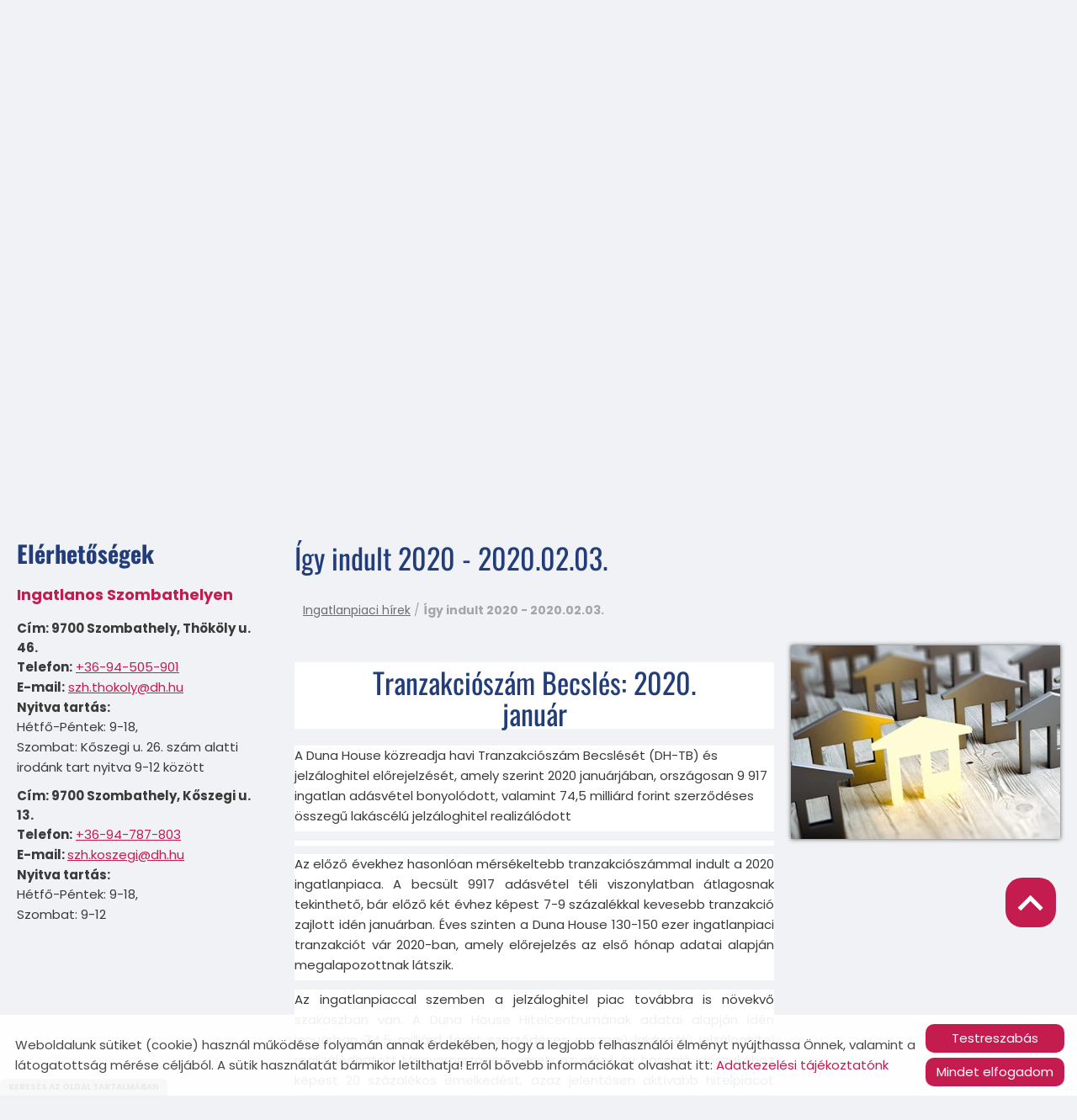

--- FILE ---
content_type: text/html; charset=UTF-8
request_url: https://ingatlanos-szombathelyen.hu/hu/ingatlanpiaci-hirek/igy-indult-2020-20200203/
body_size: 10434
content:
<!DOCTYPE html PUBLIC "-//W3C//DTD XHTML 1.0 Transitional//EN" "http://www.w3.org/TR/xhtml1/DTD/xhtml1-transitional.dtd">
<html xmlns="http://www.w3.org/1999/xhtml" xml:lang="hu" lang="hu" class="menu_top ">
<head>
<script>
    window.dataLayer = window.dataLayer || [];
    function gtag(){dataLayer.push(arguments);}

    gtag('consent', 'default', {
        'ad_user_data': 'denied',
        'ad_personalization': 'denied',
        'ad_storage': 'denied',
        'analytics_storage': 'denied',
        'functionality_storage': 'denied',
        'personalization_storage': 'denied',
        'security_storage': 'granted',
        'wait_for_update': 500,
    });
</script>

<!-- Global site tag (gtag.js) - Google Analytics -->
<script async src="https://www.googletagmanager.com/gtag/js?id=UA-126638538-1"></script>
<script>
    gtag('js', new Date());
    gtag('config', 'UA-126638538-1');
</script>


<meta http-equiv="X-UA-Compatible" content="IE=edge" />
<meta http-equiv="content-type" content="text/html; charset=utf-8" />
<meta http-equiv="content-language" content="hu" />
<meta http-equiv="expires" content="0" />
<meta http-equiv="X-UA-Compatible" content="IE=EmulateIE7" />
<meta name="robots" content="index,follow" />
<meta name="language" content="hu" />
<meta name="page-topic" content="all, alle" />
<meta name="distribution" content="global" />
<meta name="revisit-after" content="5 days" />
<meta name="author" content="Webgenerator Kft. - www.webgenerator.hu" />
<meta name="copyright" content="Webgenerator - www.webgenerator.hu" />
<meta name="publisher" content="Webgenerator Kft. - www.webgenerator.hu" />
<link rel='shortcut icon' type='image/x-icon' href='//ingatlanos-szombathelyen.hu/images/microsites/favicon/15629140155ba0f056a7d3d.ico' />

<meta name="viewport" content="width=device-width, initial-scale=1.0, viewport-fit=cover">

<meta name="format-detection" content="telephone=no">
<meta name="apple-mobile-web-app-capable" content="yes">
<meta name="apple-touch-fullscreen" content="yes">

<title>Ingatlanpiaci hírek - Így indult 2020 - 2020.02.03. - Ingatlanos Szombathelyen</title>
<meta name="description" content="Tranzakciószám Becslés: 2020. január

A Duna House közreadja havi Tranzakciószám Becslését (DH-TB) és jelzáloghitel előrejelzését, amely szerint 2020 januárjában, országosan 9&nbsp;917 ingatlan adásvétel bonyolódott, valamint 74,5 milliárd forint szerződéses összegű lakáscélú jelzáloghitel realizálódott



Az előző évekhez hasonlóan mérsékeltebb tranzakciószámmal indult a 2020 ingatlanpiaca. A becsült 9917 adásvétel téli viszonylatban átlagosnak tekinthető, bár előző két évhez képest 7-9 százalékkal kevesebb tranzakció zajlott idén januárban. Éves szinten a Duna House 130-150 ezer ingatlanpiaci tranzakciót vár 2020-ban, amely előrejelzés az első hónap adatai alapján megalapozottnak látszik.

Az ingatlanpiaccal szemben a jelzáloghitel piac továbbra is növekvő szakaszban van. A Duna House Hitelcentrumának adatai alapján idén januárban 74,5 milliárd forint szerződéses összegű lakáscélú jelzáloghitel realizálódhatott Magyarországon, amely az előző év hasonló időszakához képest 20 százalékos emelkedést, azaz jelentősen aktívabb hitelpiacot mutat. 2019 januárjában az MNB adatai szerint ez az összeg csak 62,13 milliárd forint volt.&nbsp; A jelzáloghitelek éves adatainak vizsgálatánál is egyértelmű erősödés látszódik a hitelpiacon, 2019-ben az MNB tényadatai összesen 909,85 milliárd forint lakáscélú hitelt vettek fel hazánkban, ez 7%-os növekedést mutat 2018-hoz képest, ahol ez az összeg csupán 850,35 milliárd forintot érte el.

www.dh.hu
" />

<meta name="DC.Title" content="Ingatlanpiaci hírek - Így indult 2020 - 2020.02.03. - Ingatlanos Szombathelyen">
<meta name="DC.Description" content="Tranzakciószám Becslés: 2020. január

A Duna House közreadja havi Tranzakciószám Becslését (DH-TB) és jelzáloghitel előrejelzését, amely szerint 2020 januárjában, országosan 9&nbsp;917 ingatlan adásvétel bonyolódott, valamint 74,5 milliárd forint szerződéses összegű lakáscélú jelzáloghitel realizálódott



Az előző évekhez hasonlóan mérsékeltebb tranzakciószámmal indult a 2020 ingatlanpiaca. A becsült 9917 adásvétel téli viszonylatban átlagosnak tekinthető, bár előző két évhez képest 7-9 százalékkal kevesebb tranzakció zajlott idén januárban. Éves szinten a Duna House 130-150 ezer ingatlanpiaci tranzakciót vár 2020-ban, amely előrejelzés az első hónap adatai alapján megalapozottnak látszik.

Az ingatlanpiaccal szemben a jelzáloghitel piac továbbra is növekvő szakaszban van. A Duna House Hitelcentrumának adatai alapján idén januárban 74,5 milliárd forint szerződéses összegű lakáscélú jelzáloghitel realizálódhatott Magyarországon, amely az előző év hasonló időszakához képest 20 százalékos emelkedést, azaz jelentősen aktívabb hitelpiacot mutat. 2019 januárjában az MNB adatai szerint ez az összeg csak 62,13 milliárd forint volt.&nbsp; A jelzáloghitelek éves adatainak vizsgálatánál is egyértelmű erősödés látszódik a hitelpiacon, 2019-ben az MNB tényadatai összesen 909,85 milliárd forint lakáscélú hitelt vettek fel hazánkban, ez 7%-os növekedést mutat 2018-hoz képest, ahol ez az összeg csupán 850,35 milliárd forintot érte el.

www.dh.hu
">
<meta name="DC.Publisher" content="Webgenerator Kft. - www.webgenerator.hu">
<meta name="DC.Language" content="hu">

<meta property="og:url" content="https://ingatlanos-szombathelyen.hu/hu/ingatlanpiaci-hirek/igy-indult-2020-20200203/"/>
<meta property="og:title" content="Így indult 2020 - 2020.02.03."/>
<meta property="og:description" content="Tranzakciószám Becslés: 2020. január

A Duna House közreadja havi Tranzakciószám Becslését (DH-TB) és jelzáloghitel előrejelzését, amely szerint 2020 januárjában, országosan 9&nbsp;917 ingatlan adásvétel bonyolódott, valamint 74,5 milliárd forint szerződéses összegű lakáscélú jelzáloghitel realizálódott



Az előző évekhez hasonlóan mérsékeltebb tranzakciószámmal indult a 2020 ingatlanpiaca. A becsült 9917 adásvétel téli viszonylatban átlagosnak tekinthető, bár előző két évhez képest 7-9 százalékkal kevesebb tranzakció zajlott idén januárban. Éves szinten a Duna House 130-150 ezer ingatlanpiaci tranzakciót vár 2020-ban, amely előrejelzés az első hónap adatai alapján megalapozottnak látszik.

Az ingatlanpiaccal szemben a jelzáloghitel piac továbbra is növekvő szakaszban van. A Duna House Hitelcentrumának adatai alapján idén januárban 74,5 milliárd forint szerződéses összegű lakáscélú jelzáloghitel realizálódhatott Magyarországon, amely az előző év hasonló időszakához képest 20 százalékos emelkedést, azaz jelentősen aktívabb hitelpiacot mutat. 2019 januárjában az MNB adatai szerint ez az összeg csak 62,13 milliárd forint volt.&nbsp; A jelzáloghitelek éves adatainak vizsgálatánál is egyértelmű erősödés látszódik a hitelpiacon, 2019-ben az MNB tényadatai összesen 909,85 milliárd forint lakáscélú hitelt vettek fel hazánkban, ez 7%-os növekedést mutat 2018-hoz képest, ahol ez az összeg csupán 850,35 milliárd forintot érte el.

www.dh.hu
"/>
<meta property="og:image" content="https://ingatlanos-szombathelyen.hu/images/dynamic_lists_onepage/0/3/6/036d621d.jpg"/>

<script type="text/javascript">
    var _lang = 'hu';
    var _show_page_search = true;    
    var _show_page_search_error_1 = 'Legalább 3 karaktert meg kell adni a kereséshez!';    
</script>
<script type="text/javascript">
	var menuFixed = false;
    var menuFixedMobile = false;

	
    
    var menuOverlay = false;

    
    var module_landing = false;

    
	var allowLangs = false;

	
    var enableScrollContent = false;

        enableScrollContent = true;
    
    var colors = [];

        colors["0"] = "";
        colors["1"] = "";
        colors["2"] = "";
    
    var details = false;

        details = true;
    
    var swiper_speed = "1000";
    var swiper_autoplay = "5000";
    var swiper_effect = "slide";
</script>

<style>
body {
    --separation-height: 0px;
    --map-height: 200px;
    --form-maxwidth: 100%;
    --menu-text-transform: none;
    --menu-down-text-transform: none;
    --title-dividers-size: 50px;
    --title-dividers-margintop: 0px;
    --headerimage-box-width: 900px;
    --headerimage-box-inside-width: 900px;
    --headerimage-minheight: 600px;
    --headerimage-inside-minheight: 600px;
    --button-text-transform: lowercase;
    --tooltip-maxwidth: 400px;
    --cats-cols-count: 4;    
    --cats-cols-maxcount: 3;
    --cats-cols-maxcount2: 2;
    --subcats-cols-count: 4;
    --subcats-cols-maxcount: 3;
    --subcats-cols-maxcount2: 2;
}
</style>


<script>
    var GLOBAL_SETTINGS = {
        recaptcha_site_key: '6Lf09TMUAAAAAKtmNN9ert7R41EGivrklBPKuw_h'
    }
    var GLOBAL_MESSAGES = {
        global_error: 'Hiba',
        global_system_message: 'Rendszerüzenet',
        orders_empty_amount: 'Nem adott meg mennyiséget!',
        orders_to_basket_failed: 'A tétel kosárba helyezése sikertelen volt!',
        orders_to_basket_success: 'A tétel sikeresen a kosárba került!',
        orders_go_to_basket: 'Ugrás a kosárhoz',
        orders_continue_shopping: 'Vásárlás folytatása',
        orders_basket_delete_confirm: 'Biztosan törölni szeretné a tételt?',
        orders_basket_delete_confirm_yes: 'Igen, törlöm!',
        orders_basket_delete_cancel: 'Mégse',
    }                
</script>

<link href="/styles.css?v=2.2.2.1183" rel="stylesheet" type="text/css" media="screen, print" />
<link href="/styles_print.css?v=2.2.2.1183" rel="stylesheet" type="text/css" media="print" />
<script language="javascript" type="text/javascript" src="/default.js?v=2.2.2.1183"></script>


<link href="/css/microsites/11113971/template_colors.css?1686737117" rel="stylesheet" type="text/css" media="screen, print" />


<style type="text/css">
/* fira-sans-regular - latin-ext_latin */
@font-face {
    font-family: 'Fira Sans';
    font-style: normal;
    font-weight: 400;
    src: url('/microsites_fonts/fira-sans-v16-latin-ext_latin/fira-sans-v16-latin-ext_latin-regular.eot'); /* IE9 Compat Modes */
    src: local(''),
    url('/microsites_fonts/fira-sans-v16-latin-ext_latin/fira-sans-v16-latin-ext_latin-regular.eot?#iefix') format('embedded-opentype'), /* IE6-IE8 */
    url('/microsites_fonts/fira-sans-v16-latin-ext_latin/fira-sans-v16-latin-ext_latin-regular.woff2') format('woff2'), /* Super Modern Browsers */
    url('/microsites_fonts/fira-sans-v16-latin-ext_latin/fira-sans-v16-latin-ext_latin-regular.woff') format('woff'), /* Modern Browsers */
    url('/microsites_fonts/fira-sans-v16-latin-ext_latin/fira-sans-v16-latin-ext_latin-regular.ttf') format('truetype'), /* Safari, Android, iOS */
    url('/microsites_fonts/fira-sans-v16-latin-ext_latin/fira-sans-v16-latin-ext_latin-regular.svg#FiraSans') format('svg'); /* Legacy iOS */
}
/* fira-sans-700 - latin-ext_latin */
@font-face {
    font-family: 'Fira Sans';
    font-style: normal;
    font-weight: 700;
    src: url('/microsites_fonts/fira-sans-v16-latin-ext_latin/fira-sans-v16-latin-ext_latin-700.eot'); /* IE9 Compat Modes */
    src: local(''),
    url('/microsites_fonts/fira-sans-v16-latin-ext_latin/fira-sans-v16-latin-ext_latin-700.eot?#iefix') format('embedded-opentype'), /* IE6-IE8 */
    url('/microsites_fonts/fira-sans-v16-latin-ext_latin/fira-sans-v16-latin-ext_latin-700.woff2') format('woff2'), /* Super Modern Browsers */
    url('/microsites_fonts/fira-sans-v16-latin-ext_latin/fira-sans-v16-latin-ext_latin-700.woff') format('woff'), /* Modern Browsers */
    url('/microsites_fonts/fira-sans-v16-latin-ext_latin/fira-sans-v16-latin-ext_latin-700.ttf') format('truetype'), /* Safari, Android, iOS */
    url('/microsites_fonts/fira-sans-v16-latin-ext_latin/fira-sans-v16-latin-ext_latin-700.svg#FiraSans') format('svg'); /* Legacy iOS */
}

/* poppins-regular - latin-ext_latin */
@font-face {
    font-family: 'Poppins';
    font-style: normal;
    font-weight: 400;
    src: url('/microsites_fonts/poppins-v20-latin-ext_latin/poppins-v20-latin-ext_latin-regular.eot'); /* IE9 Compat Modes */
    src: local(''),
    url('/microsites_fonts/poppins-v20-latin-ext_latin/poppins-v20-latin-ext_latin-regular.eot?#iefix') format('embedded-opentype'), /* IE6-IE8 */
    url('/microsites_fonts/poppins-v20-latin-ext_latin/poppins-v20-latin-ext_latin-regular.woff2') format('woff2'), /* Super Modern Browsers */
    url('/microsites_fonts/poppins-v20-latin-ext_latin/poppins-v20-latin-ext_latin-regular.woff') format('woff'), /* Modern Browsers */
    url('/microsites_fonts/poppins-v20-latin-ext_latin/poppins-v20-latin-ext_latin-regular.ttf') format('truetype'), /* Safari, Android, iOS */
    url('/microsites_fonts/poppins-v20-latin-ext_latin/poppins-v20-latin-ext_latin-regular.svg#Poppins') format('svg'); /* Legacy iOS */
}
/* poppins-700 - latin-ext_latin */
@font-face {
    font-family: 'Poppins';
    font-style: normal;
    font-weight: 700;
    src: url('/microsites_fonts/poppins-v20-latin-ext_latin/poppins-v20-latin-ext_latin-700.eot'); /* IE9 Compat Modes */
    src: local(''),
    url('/microsites_fonts/poppins-v20-latin-ext_latin/poppins-v20-latin-ext_latin-700.eot?#iefix') format('embedded-opentype'), /* IE6-IE8 */
    url('/microsites_fonts/poppins-v20-latin-ext_latin/poppins-v20-latin-ext_latin-700.woff2') format('woff2'), /* Super Modern Browsers */
    url('/microsites_fonts/poppins-v20-latin-ext_latin/poppins-v20-latin-ext_latin-700.woff') format('woff'), /* Modern Browsers */
    url('/microsites_fonts/poppins-v20-latin-ext_latin/poppins-v20-latin-ext_latin-700.ttf') format('truetype'), /* Safari, Android, iOS */
    url('/microsites_fonts/poppins-v20-latin-ext_latin/poppins-v20-latin-ext_latin-700.svg#Poppins') format('svg'); /* Legacy iOS */
}

/* oswald-regular - latin-ext_latin */
@font-face {
    font-family: 'Oswald';
    font-style: normal;
    font-weight: 400;
    src: url('/microsites_fonts/oswald-v49-latin-ext_latin/oswald-v49-latin-ext_latin-regular.eot'); /* IE9 Compat Modes */
    src: local(''),
    url('/microsites_fonts/oswald-v49-latin-ext_latin/oswald-v49-latin-ext_latin-regular.eot?#iefix') format('embedded-opentype'), /* IE6-IE8 */
    url('/microsites_fonts/oswald-v49-latin-ext_latin/oswald-v49-latin-ext_latin-regular.woff2') format('woff2'), /* Super Modern Browsers */
    url('/microsites_fonts/oswald-v49-latin-ext_latin/oswald-v49-latin-ext_latin-regular.woff') format('woff'), /* Modern Browsers */
    url('/microsites_fonts/oswald-v49-latin-ext_latin/oswald-v49-latin-ext_latin-regular.ttf') format('truetype'), /* Safari, Android, iOS */
    url('/microsites_fonts/oswald-v49-latin-ext_latin/oswald-v49-latin-ext_latin-regular.svg#Oswald') format('svg'); /* Legacy iOS */
}
/* oswald-700 - latin-ext_latin */
@font-face {
    font-family: 'Oswald';
    font-style: normal;
    font-weight: 700;
    src: url('/microsites_fonts/oswald-v49-latin-ext_latin/oswald-v49-latin-ext_latin-700.eot'); /* IE9 Compat Modes */
    src: local(''),
    url('/microsites_fonts/oswald-v49-latin-ext_latin/oswald-v49-latin-ext_latin-700.eot?#iefix') format('embedded-opentype'), /* IE6-IE8 */
    url('/microsites_fonts/oswald-v49-latin-ext_latin/oswald-v49-latin-ext_latin-700.woff2') format('woff2'), /* Super Modern Browsers */
    url('/microsites_fonts/oswald-v49-latin-ext_latin/oswald-v49-latin-ext_latin-700.woff') format('woff'), /* Modern Browsers */
    url('/microsites_fonts/oswald-v49-latin-ext_latin/oswald-v49-latin-ext_latin-700.ttf') format('truetype'), /* Safari, Android, iOS */
    url('/microsites_fonts/oswald-v49-latin-ext_latin/oswald-v49-latin-ext_latin-700.svg#Oswald') format('svg'); /* Legacy iOS */
}

/* archivo-black-regular - latin-ext_latin */
@font-face {
    font-family: 'Archivo Black';
    font-style: normal;
    font-weight: 400;
    src: url('/microsites_fonts/archivo-black-v17-latin-ext_latin/archivo-black-v17-latin-ext_latin-regular.eot'); /* IE9 Compat Modes */
    src: local(''),
    url('/microsites_fonts/archivo-black-v17-latin-ext_latin/archivo-black-v17-latin-ext_latin-regular.eot?#iefix') format('embedded-opentype'), /* IE6-IE8 */
    url('/microsites_fonts/archivo-black-v17-latin-ext_latin/archivo-black-v17-latin-ext_latin-regular.woff2') format('woff2'), /* Super Modern Browsers */
    url('/microsites_fonts/archivo-black-v17-latin-ext_latin/archivo-black-v17-latin-ext_latin-regular.woff') format('woff'), /* Modern Browsers */
    url('/microsites_fonts/archivo-black-v17-latin-ext_latin/archivo-black-v17-latin-ext_latin-regular.ttf') format('truetype'), /* Safari, Android, iOS */
    url('/microsites_fonts/archivo-black-v17-latin-ext_latin/archivo-black-v17-latin-ext_latin-regular.svg#ArchivoBlack') format('svg'); /* Legacy iOS */
}


</style>





<!-- Logó pozíciója és helye -->
	
	


    

</head>
<body class="gallery_matrix details swap_sides fullwidth sep_horizontal ">
    

	    <div class="menu_fixed"><nav>    <div class="menu_container" id="menu">
        <div class="menu_container_inner_container">
            <div class="menu_container_logo logo_pos_4">
    <a href="/hu/"><img src="/images/microsites/logo/650x548/8e6ed637.png" alt="" title="" border="0" style="height: 60px;" /></a>
</div>
            <div class="menu_container_inner menu_align_left">
<div class="menu_item_container"><span class="menu_item  "><a href="/hu/rolunk/" class="menu_item_inner" tabindex="0">Rólunk</a></span></div><span class="sep"></span><div class="menu_item_container"><span class="menu_item  "><a href="/hu/dolgozz-velunk/" class="menu_item_inner" tabindex="0">Dolgozz velünk!</a></span></div><span class="sep"></span><div class="menu_item_container"><span class="menu_item  "><a href="/hu/csapatunk/" class="menu_item_inner" tabindex="0">Csapatunk</a></span></div><span class="sep"></span><div class="menu_item_container"><span class="menu_item  "><a href="/hu/irodai-eletkepek/" class="menu_item_inner" tabindex="0">Irodai életképek</a></span></div><span class="sep"></span><div class="menu_item_container"><span class="menu_item  current"><a href="/hu/ingatlanpiaci-hirek/" class="menu_item_inner" tabindex="0">Ingatlanpiaci hírek</a></span></div><span class="sep"></span><div class="menu_item_container"><span class="menu_item  "><a href="/hu/irodaink/" class="menu_item_inner" tabindex="0">Irodáink</a></span></div><span class="sep"></span>
            </div>
        </div>
    </div>

    </nav></div>
    
    <div id="container-outside">
        <div id="container-bg">        	
                        <div id="container">
                <div id="container-inside">
                    <header>
                    <div id="header" class="logo_order_left">
    <div class="menu_container_inside"><nav>    <div class="menu_container" id="menu">
        <div class="menu_container_inner_container">
            <div class="menu_container_logo logo_pos_4">
    <a href="/hu/"><img src="/images/microsites/logo/650x548/8e6ed637.png" alt="" title="" border="0" style="height: 60px;" /></a>
</div>
            <div class="menu_container_inner menu_align_left">
<div class="menu_item_container"><span class="menu_item  "><a href="/hu/rolunk/" class="menu_item_inner" tabindex="0">Rólunk</a></span></div><span class="sep"></span><div class="menu_item_container"><span class="menu_item  "><a href="/hu/dolgozz-velunk/" class="menu_item_inner" tabindex="0">Dolgozz velünk!</a></span></div><span class="sep"></span><div class="menu_item_container"><span class="menu_item  "><a href="/hu/csapatunk/" class="menu_item_inner" tabindex="0">Csapatunk</a></span></div><span class="sep"></span><div class="menu_item_container"><span class="menu_item  "><a href="/hu/irodai-eletkepek/" class="menu_item_inner" tabindex="0">Irodai életképek</a></span></div><span class="sep"></span><div class="menu_item_container"><span class="menu_item  current"><a href="/hu/ingatlanpiaci-hirek/" class="menu_item_inner" tabindex="0">Ingatlanpiaci hírek</a></span></div><span class="sep"></span><div class="menu_item_container"><span class="menu_item  "><a href="/hu/irodaink/" class="menu_item_inner" tabindex="0">Irodáink</a></span></div><span class="sep"></span>
            </div>
        </div>
    </div>

    </nav></div>
    <span title="Menü megnyitása" class="icon_menu_mobile icon2-menu"></span>

    <div class="logo_menu_mobile" style="display: none;"><div class="menu_container_logo logo_pos_4">
    <a href="/hu/"><img src="/images/microsites/logo/650x548/8e6ed637.png" alt="" title="" border="0" style="height: 60px;" /></a>
</div>
</div>

    <div class="menu_mobile">
        <div class="menu_mobile_header">
            <span class="close" title="Menü bezárása" tabindex="0">X</span>
                        <div style="margin-left: 10px;"><a href="/hu/" aria-label="Főoldal" class="flex_order"><img src="/images/microsites/logo/650x548/8e6ed637.png" alt="" title="" border="0" width="auto" style="max-width: 130px; max-height: 80px;" /></a></div>
                    </div>
        <div class="menu_mobile_inside">
            <nav>
            <div id="menu">
                <span class="menu_item fdcolumn   " style="max-width: none !important; width: 100% !important;">
                    <a href="/hu/rolunk/" class="menu_item_inner" onkeydown="onKeyPressMenuSubItemMobile(event, this);" tabindex="0" style="width: 100% !important;">Rólunk<span></span></a>
                                    </span>
                <span class="menu_item fdcolumn   " style="max-width: none !important; width: 100% !important;">
                    <a href="/hu/dolgozz-velunk/" class="menu_item_inner" onkeydown="onKeyPressMenuSubItemMobile(event, this);" tabindex="0" style="width: 100% !important;">Dolgozz velünk!<span></span></a>
                                    </span>
                <span class="menu_item fdcolumn   " style="max-width: none !important; width: 100% !important;">
                    <a href="/hu/csapatunk/" class="menu_item_inner" onkeydown="onKeyPressMenuSubItemMobile(event, this);" tabindex="0" style="width: 100% !important;">Csapatunk<span></span></a>
                                    </span>
                <span class="menu_item fdcolumn   " style="max-width: none !important; width: 100% !important;">
                    <a href="/hu/irodai-eletkepek/" class="menu_item_inner" onkeydown="onKeyPressMenuSubItemMobile(event, this);" tabindex="0" style="width: 100% !important;">Irodai életképek<span></span></a>
                                    </span>
                <span class="menu_item fdcolumn  current " style="max-width: none !important; width: 100% !important;">
                    <a href="/hu/ingatlanpiaci-hirek/" class="menu_item_inner" onkeydown="onKeyPressMenuSubItemMobile(event, this);" tabindex="0" style="width: 100% !important;">Ingatlanpiaci hírek<span></span></a>
                                    </span>
                <span class="menu_item fdcolumn   " style="max-width: none !important; width: 100% !important;">
                    <a href="/hu/irodaink/" class="menu_item_inner" onkeydown="onKeyPressMenuSubItemMobile(event, this);" tabindex="0" style="width: 100% !important;">Irodáink<span></span></a>
                                    </span>
            </div>
            </nav>
        </div>
    </div>
</div>
                    <div class="overlay_container">
        <div class="swiper-container swiper_header relative headerimage_center">
        <div class="swiper-wrapper">
    
                                    <div aria-hidden="true" class="swiper-slide slide_main img" id="img1" style="display: block; max-height: none !important; min-height: 10px !important;">
                <div class="headerimage_cover_bgcolor"></div>

                            <img src="/images/microsites/1920x1920/8b1a5069.jpg" alt="" border="0" width="100%" id="img1" class="img_panorama img_normal" />
            
                
                <div class="swiper_logo " style="display: none;">
                    <div class="swiper_logo_inner">
                                                    <div class="main_text_container_all">
                            <div id="main_text0" class="main_text_container">
                                        </div>
                        </div>
                    </div>
                </div>
            </div>
                    <div aria-hidden="true" class="swiper-slide slide_main img" id="img2" style="display: block; max-height: none !important; min-height: 10px !important;">
                <div class="headerimage_cover_bgcolor"></div>

                            <img src="/images/microsites/1920x1920/993fe4a8.jpg" alt="" border="0" width="100%" id="img1" class="img_panorama img_normal" />
            
                
                <div class="swiper_logo " style="display: none;">
                    <div class="swiper_logo_inner">
                                                    <div class="main_text_container_all">
                            <div id="main_text1" class="main_text_container">
                                        </div>
                        </div>
                    </div>
                </div>
            </div>
                    <div aria-hidden="true" class="swiper-slide slide_main img" id="img3" style="display: block; max-height: none !important; min-height: 10px !important;">
                <div class="headerimage_cover_bgcolor"></div>

                            <img src="/images/microsites/1920x1920/d325ffaf.jpg" alt="" border="0" width="100%" id="img1" class="img_panorama img_normal" />
            
                
                <div class="swiper_logo " style="display: none;">
                    <div class="swiper_logo_inner">
                                                    <div class="main_text_container_all">
                            <div id="main_text2" class="main_text_container">
                                        </div>
                        </div>
                    </div>
                </div>
            </div>
                        </div>
        </div>
</div>                    </header>

                    <main id="main">
                        <div id="data" data-url="main-data">
                            <div id="index-dynamics-2495" class="content details">
        <div class="list_items_container lista mobile_hide">
        <div class="list_items">
                            
            <h2 class="title">Elérhetőségek</h2>

            <h3>Ingatlanos Szombathelyen </h3>
                

            <div class="contact">    
                <div class="html mt10"><p><strong>Cím: 9700 Szombathely, Thököly u. 46.</strong><br />
    <strong>Telefon:</strong> <a href="tel:+3694505901">+36-94-505-901</a><br />
    <strong>E-mail:</strong> <a href="mailto:szh.thokoly@dh.hu">szh.thokoly@dh.hu</a><br />
    <strong>Nyitva tartás:</strong><br />
    Hétfő-Péntek: 9-18,<br />
    Szombat: Kőszegi u. 26. szám alatti irodánk tart nyitva 9-12 között</p>

<p><strong>Cím: 9700 Szombathely, Kőszegi u. 13.</strong><br />
    <strong>Telefon:</strong> <a href="tel:+3694787803">+36-94-787-803</a><br />
    <strong>E-mail: </strong><a href="mailto:szh.koszegi@dh.hu">szh.koszegi@dh.hu</a><br />
    <strong>Nyitva tartás: </strong><br />
    Hétfő-Péntek: 9-18,<br />
    Szombat: 9-12<br />
    &nbsp;</p>
</div>
            </div>



        </div><br /><br />

        <script type="text/javascript">
        $(document).ready(function() {
            $('.btn_opentime, .btn_moreinfo').bind('keydown', function(e) {
                if (e.keyCode == 13) {
                    $(this).trigger('click');
                    e.preventDefault();
                }
            });

            $('.btn_opentime').bind('click', function() {
                swal({
                    title: 'Nyitvatartás',
                    html: '',
                    confirmButtonText: 'Bezár'
                });
            });

            $('.btn_moreinfo').bind('click', function() {
                swal({
                    title: '',
                    html: '',
                    confirmButtonText: 'Bezár'
                });
            });
        });
        </script>
    </div>    
    <div class="details_item">
        
        

        <h1>Így indult 2020 - 2020.02.03.</h1>

        <div class="breadcrumbs mt10">
            <a href="/hu/ingatlanpiaci-hirek/">Ingatlanpiaci hírek</a> /  <strong>Így indult 2020 - 2020.02.03.</strong>
        </div>

        <div class="desc dflex fdcolumn">
                <div class="html_container dflex">
                <div class="html">
                    
                    
                                        <h1 style="box-sizing: border-box; font-size: 34px; margin: 20px 0px; font-family: roboto; font-weight: 500; line-height: 1.1; color: rgb(1, 52, 96); padding-left: 80px; padding-right: 80px; text-align: center; font-style: normal; font-variant-ligatures: normal; font-variant-caps: normal; letter-spacing: normal; orphans: 2; text-indent: 0px; text-transform: none; white-space: normal; widows: 2; word-spacing: 0px; -webkit-text-stroke-width: 0px; background-color: rgb(255, 255, 255); text-decoration-style: initial; text-decoration-color: initial;">Tranzakciószám Becslés: 2020. január</h1>

<p style="box-sizing: border-box; margin: 0cm 0cm 8pt; font-size: 16px; padding-bottom: 6px; color: rgb(26, 26, 26); font-family: roboto; font-style: normal; font-variant-ligatures: normal; font-variant-caps: normal; font-weight: 400; letter-spacing: normal; orphans: 2; text-align: start; text-indent: 0px; text-transform: none; white-space: normal; widows: 2; word-spacing: 0px; -webkit-text-stroke-width: 0px; background-color: rgb(255, 255, 255); text-decoration-style: initial; text-decoration-color: initial;"><span style="box-sizing: border-box; font-size: 11pt;"><span style="box-sizing: border-box; line-height: 15.6933px;"><span style="box-sizing: border-box; font-family: Calibri, sans-serif;"><b style="box-sizing: border-box; font-weight: 700;"><span gill="" mt="" sans="" style="box-sizing: border-box;">A Duna House közreadja havi Tranzakciószám Becslését (DH-TB) és jelzáloghitel előrejelzését, amely szerint 2020 januárjában, országosan 9&nbsp;917 ingatlan adásvétel bonyolódott, valamint 74,5 milliárd forint szerződéses összegű lakáscélú jelzáloghitel realizálódott</span></b></span></span></span></p>

<p style="box-sizing: border-box; margin: 0cm 0cm 8pt; font-size: 16px; padding-bottom: 6px; color: rgb(26, 26, 26); font-family: roboto; font-style: normal; font-variant-ligatures: normal; font-variant-caps: normal; font-weight: 400; letter-spacing: normal; orphans: 2; text-align: start; text-indent: 0px; text-transform: none; white-space: normal; widows: 2; word-spacing: 0px; -webkit-text-stroke-width: 0px; background-color: rgb(255, 255, 255); text-decoration-style: initial; text-decoration-color: initial;"><img alt="" src="https://dh.hu/ckfinder/userfiles/files/DHTB_2020_01.jpg" style="box-sizing: content-box !important; border: 0px; vertical-align: middle; max-width: 100%; height: 359px; width: 800px;" /></p>

<p style="box-sizing: border-box; margin: 0cm 0cm 8pt; font-size: 16px; padding-bottom: 6px; color: rgb(26, 26, 26); font-family: roboto; font-style: normal; font-variant-ligatures: normal; font-variant-caps: normal; font-weight: 400; letter-spacing: normal; orphans: 2; text-indent: 0px; text-transform: none; white-space: normal; widows: 2; word-spacing: 0px; -webkit-text-stroke-width: 0px; background-color: rgb(255, 255, 255); text-decoration-style: initial; text-decoration-color: initial; text-align: justify;"><span style="box-sizing: border-box; font-size: 11pt;"><span style="box-sizing: border-box; line-height: 15.6933px;"><span style="box-sizing: border-box; font-family: Calibri, sans-serif;"><span gill="" mt="" sans="" style="box-sizing: border-box;">Az előző évekhez hasonlóan mérsékeltebb tranzakciószámmal indult a 2020 ingatlanpiaca. A becsült 9917 adásvétel téli viszonylatban átlagosnak tekinthető, bár előző két évhez képest 7-9 százalékkal kevesebb tranzakció zajlott idén januárban</span><span gill="" mt="" sans="" style="box-sizing: border-box;">. Éves szinten a Duna House 130-150 ezer ingatlanpiaci tranzakciót vár 2020-ban, amely előrejelzés az első hónap adatai alapján megalapozottnak látszik.</span></span></span></span></p>

<p style="box-sizing: border-box; margin: 0cm 0cm 10pt; font-size: 16px; padding-bottom: 6px; color: rgb(26, 26, 26); font-family: roboto; font-style: normal; font-variant-ligatures: normal; font-variant-caps: normal; font-weight: 400; letter-spacing: normal; orphans: 2; text-indent: 0px; text-transform: none; white-space: normal; widows: 2; word-spacing: 0px; -webkit-text-stroke-width: 0px; background-color: rgb(255, 255, 255); text-decoration-style: initial; text-decoration-color: initial; text-align: justify;"><span style="box-sizing: border-box; margin: 0cm 0cm 8pt; text-align: justify;"><span style="box-sizing: border-box; font-size: 11pt;"><span style="box-sizing: border-box; line-height: 15.6933px;"><span style="box-sizing: border-box; font-family: Calibri, sans-serif;"><span gill="" mt="" sans="" style="box-sizing: border-box;">Az ingatlanpiaccal szemben a jelzáloghitel piac továbbra is növekvő szakaszban van. A Duna House Hitelcentrumának adatai alapján idén januárban 74,5 milliárd forint szerződéses összegű lakáscélú jelzáloghitel realizálódhatott Magyarországon, amely az előző év hasonló időszakához képest 20 százalékos emelkedést, azaz jelentősen aktívabb hitelpiacot mutat. 2019 januárjában az MNB adatai szerint ez az összeg csak 62,13 milliárd forint volt.&nbsp; A jelzáloghitelek éves adatainak vizsgálatánál is egyértelmű erősödés látszódik a hitelpiacon, 2019-ben az MNB tényadatai összesen 909,85 milliárd forint lakáscélú hitelt vettek fel hazánkban, ez 7%-os növekedést mutat 2018-hoz képest, ahol ez az összeg csupán 850,35 milliárd forintot érte el.</span></span></span></span></span></p>

<p style="box-sizing: border-box; margin: 0cm 0cm 10pt; font-size: 16px; padding-bottom: 6px; color: rgb(26, 26, 26); font-family: roboto; font-style: normal; font-variant-ligatures: normal; font-variant-caps: normal; font-weight: 400; letter-spacing: normal; orphans: 2; text-indent: 0px; text-transform: none; white-space: normal; widows: 2; word-spacing: 0px; -webkit-text-stroke-width: 0px; background-color: rgb(255, 255, 255); text-decoration-style: initial; text-decoration-color: initial; text-align: justify;"><span style="box-sizing: border-box; margin: 0cm 0cm 8pt; text-align: justify;"><span style="box-sizing: border-box; font-size: 11pt;"><span style="box-sizing: border-box; line-height: 15.6933px;"><span style="box-sizing: border-box; font-family: Calibri, sans-serif;"><span gill="" mt="" sans="" style="box-sizing: border-box;">www.dh.hu</span></span></span></span></span></p>

                    
                                    </div>

                                                    <span class="lightgallery ml20 mb20">
                    <a data-src="/images/dynamic_lists_onepage/0/3/6/036d621d.jpg" data-sub-html="Így indult 2020 - 2020.02.03." class="border_img pointer mb10 prod_img lg_item images_more image_main">
                        <img src="/thumbs/0/3/6/036d621d_I2ltYWdlcyNkeW5hbWljX2xpc3RzX29uZXBhZ2UjMCMzIzYjfGR5bmFtaWNfbGlzdHN8MzY3ODZ8fDB8MTE4M3wwMzZkNjIxZC5qcGc=_320x230.webp" alt="Így indult 2020 - 2020.02.03." title="Így indult 2020 - 2020.02.03." style="max-height: 350px; height: 100%; width: auto;" />

                                        </a>

                                    </span>
                            </div>

                    </div>





        
        

        <div class="related_container">
</div>
        <br /><a href="javascript:history.back();" class="back btn">Vissza az előző oldalra!</a>
    </div>
</div>

<script type="text/javascript">
    var mainImage = true;
    var imageIndex = 0;

    function initProdLightgallery() {
        if ($('.lightgallery').data('lightGallery')) {
            $('.lightgallery').data('lightGallery').destroy(true);
        };

        $('.lightgallery').lightGallery({
            zoom: false,
            download: false,
            thumbnail: true,
            hash: false,
            getCaptionFromTitleOrAlt: true,
            selector: '.lg_item'
        });
    }

    function changeProdImages() {
        var price = $('.select2 :selected').text();
        mainImage = true;

        $('.lightgallery .prod_img').not('.image_main').each(function( index ) {
            if ($(this).attr('data-price') == price || $(this).attr('data-price') == '') {
                if ($(this).attr('data-price') == price && $('.select2 :selected').index() != 0) {
                    mainImage = false;
                }

                if (imageIndex == 0 && mainImage == false ) {
                    $(this).attr('class', 'border_img pointer mb10 prod_img lg_item images_more').show();

                } else {
                    if ($(this).hasClass('images_more')) {
                        $(this).hide();
                    }

                    $(this).addClass('lg_item');
                }

                imageIndex++;

            } else {
                $(this).attr('class','prod_img').hide();
            }

            if (!mainImage && $('.select2 :selected').index() != 0) {
                $('.image_main').removeClass('lg_item').hide();

            } else {
                $('.image_main').addClass('lg_item').show();
            }
        });

        var count = (mainImage)?imageIndex:imageIndex-1;

        if (count) {
            $('.images_count_more').show();
            $('.images_count_more strong').html(count);

        } else {
            $('.images_count_more').hide();
        }

        initProdLightgallery();
    }

    $(function() {
        if ($('select').hasClass('js-dlist-price-select')) {
            changeProdImages();

            $('.select2').bind('change', function () {
                imageIndex = 0;

                changeProdImages();
            });
        } else {
            $('.images_count_more strong span').show();
        }
    });
</script>
                        </div>
                    </main>


                    <footer>
                        <div id="footer">
	<div class="footer_item footer_copy">&copy; 2026 - Minden jog fenntartva</div>

	<div class="footer_item footer_menu">
		<a href="/hu/oldal-informaciok/">Oldal információk</a>
		<a href="/hu/adatkezelesi-tajekoztato/">Adatkezelési tájékoztató</a>
								<a href="/hu/impresszum/">Impresszum</a>
		<a class="cookieinfo-custom-footer pointer" tabindex="0">Sütik kezelése</a>
	</div>
</div>                    </footer>

                </div>

            </div>
        </div>    
    </div>

    <div class="scroll_top icon2-scroll-up" tabindex="0"></div>

</div>




<script type="text/javascript">
    function lgAddingTitle(that, fromTouch) {
        $('.lg-object.lg-image').attr('alt', $('a:nth-child('+(parseInt(fromTouch)+1)+') img', that).attr('alt'));
        $('.lg-object.lg-image').attr('title', $('a:nth-child('+(parseInt(fromTouch)+1)+') img', that).attr('title'));
    }

    $(function() {
        // tooltip settings
        $('.tooltip, .img-tooltip, .html img').tipsy({            
            gravity: 'n',

            className: 'tooltip_title_align_left'
            
        });

        var lgOptions = {
          getCaptionFromTitleOrAlt: true,
          hash: false
        };        

        // lightgallery
        var $lg = $('.lightgallery');

        $lg.lightGallery(lgOptions);

        $lg.on('onAfterSlide.lg',function(event, index, fromTouch, fromThumb) {
            lgAddingTitle(this, fromTouch);
        });

        var $lgHTML = $('.html');        

        var lgOptionsHTML = {selector: '.lg-gallery'};
        
        $.extend(lgOptionsHTML, lgOptions);

        $lgHTML.lightGallery(lgOptionsHTML);

        $lgHTML.on('onAfterSlide.lg',function(event, index, fromTouch, fromThumb) {
            lgAddingTitle(this, fromTouch);
        });
    });
</script>

    <div class="cookieinfo_outer">
    <div class="cookieinfo">
        <div class="cookie_buttons">
            <div class="cookieinfo-close js-cookieinfo-accept-all" tabindex="0">Mindet elfogadom</div>
            <div class="cookieinfo-custom" onkeydown="openCustomCookie(event);" tabindex="0">Testreszabás</div>
        </div>
        <span style="padding: 5px 0;">
            Weboldalunk sütiket (cookie) használ működése folyamán annak érdekében, hogy a legjobb felhasználói élményt nyújthassa Önnek, valamint a látogatottság mérése céljából. A sütik használatát bármikor letilthatja! Erről bővebb információkat olvashat itt:
            <a href="/hu/adatkezelesi-tajekoztato/" target="_blank" style="text-decoration: none; color: #000;">Adatkezelési tájékoztatónk</a>
        </span>
    </div>
</div>

<div class="popup_outer popup_cookie">
    <div class="popup_inner" style="width: 700px;">
        <div class="popup_header">
            <div class="popup_title">Cookie elfogadó</div>
        </div>
        <span class="popup_close" title="Bezár" tabindex="10">X</span>
        <div class="popup_content">
            <form name="form_cookie" method="post" action="/hu/cookie/accept/">
                <div class="cookies_outer">
                    <div class="cookie_opts">
                        <div id="cookie-opt1" class="cookie_item cookie_selected" tabindex="10">Funkció cookie</div>
                                                    <div id="cookie-opt2" class="cookie_item" tabindex="10">Statisztikai cookie</div>
                                                                    </div>
                    <div class="cookie_texts">
                        <div class="cookie_text_item cookie-opt1 cookie_item_show">
                            <div class="dflex aicenter mb20">
                                <h2>FUNKCIÓ COOKIE</h2>

                                <label class="checkbox disabled_checked">
                                    <input type="checkbox" name="cookie_function" id="cookie_function" value="1" checked disabled="disabled" />
                                    <span class="label-text multiline">Engedélyez</span>
                                </label>
                            </div>
                            <p>A weboldal működéséhez elengedhetetlen cookiek:<p>
                            <ul>
                                <li>PHPSESSID (munkamenet azonosító)</li>
                                <li>cookies_accepted (cookie beállítások mentése)</li>
                            </ul>
                        </div>
                                                <div class="cookie_text_item cookie-opt2">
                            <div class="dflex aicenter mb20">
                                <h2>STATISZTIKA COOKIE</h2>

                                <label class="checkbox" tabindex="10">
                                    <input type="checkbox" name="stat" id="cookie_stats" value="1" checked />
                                    <span class="label-text multiline">Engedélyez</span>
                                </label>
                            </div>
                            <p>A weboldalunkon a felhasználói élmény javítása érdekében méréseket végzünk és anonim adatokat gyűtjünk. Erre a feladatra a piacon bevált, általánosan elfogadott külső szolgáltatásokat használunk. Ezek a szolgáltatások cookie-kat rakhatnak le, erre ráhatásunk nincsen. További információ az adott szolgáltatások tájékoztató oldalán található:</p>

<ul>
    <li><a href="https://support.google.com/analytics/answer/6004245" target="_blank">Google Analytics</a></li>
</ul>

                        </div>
                                                                    </div>
                </div>

                <div class="popup_cookie_buttons">
                                        <div class="button_ button_"><button class="btn js-cookieinfo-accept-function-only" type="button" tabindex="11">Csak a szükségeseket fogadom el</button></div>
                    <div class="button_ button_"><button class="btn js-cookieinfo-accept-all" type="button" tabindex="12">Összes engedélyezése</button></div>
                    <div class="button_ button_"><button class="btn" type="submit" tabindex="13" onFocus="this.tabIndex=9;" onBlur="this.tabIndex=12;">Beállítások mentése</button></div>
                </div>
            </form>
        </div>
    </div>
</div>

<script type="text/javascript">
    function cookiePopupClose() {
        $('.popup_cookie').removeClass('popup_show');
        $('html').removeClass('noscroll');
    }
    function showCookieCustom() {
        $('.popup_cookie').addClass('popup_show');
        $('html').addClass('noscroll');
        $('.popup_close').bind('click', function() {
            cookiePopupClose();
        });
        $('#cookie-opt1').focus();
    }

    function openCustomCookie(e) {
        if (e.keyCode == 13 || e.keyCode == 32) {
            showCookieCustom();
        }
    }

    $(function() {
        $('.cookieinfo-custom, .cookieinfo-custom-footer').bind('click', function() {
            showCookieCustom();
        });

        $(document).bind('keydown',function(e) {
            if(e.keyCode == 27) {
                cookiePopupClose();
            }
        });

        $('.popup_close').bind('keydown',function(e) {
            if (e.keyCode == 13 || e.keyCode == 32) {
                cookiePopupClose();
            }
        });

        $('.js-cookieinfo-accept-all').bind('keydown', function(e) {
            if (e.keyCode == 13 || e.keyCode == 32) {
                e.preventDefault();
                window.location="/"+_lang+"/cookie/accept/all/";
            }
        });

        $('.js-cookieinfo-accept-all').bind('click', function(e) {
            e.preventDefault();
            window.location="/"+_lang+"/cookie/accept/all/";
        });

        $('.js-cookieinfo-accept-function-only').bind('click', function(e) {
            e.preventDefault();

            $('#cookie_stats').prop('checked', false);
            $('#cookie_marketing').prop('checked', false);

            $('form[name="form_cookie"]').submit();
        });

        $('#cookie_stats, #cookie_marketing').parent().bind('keydown', function(e) {
            if (e.keyCode == 13 || e.keyCode == 32) {
                $(this).toggleClass('checked');
                if ($('input[type="checkbox"]', this).is(':checked')) {
                     $('input[type="checkbox"]', this).prop('checked', false);
                } else {
                    $('input[type="checkbox"]', this).prop('checked', true);
                }
            }
        });

        $('.cookie_item').bind('keydown', function(e) {
           if (e.keyCode == 13 || e.keyCode == 32) {
               $(this).trigger('click');
           }
        });

        $('.cookie_item').bind('click', function() {
            $('.cookie_item').removeClass('cookie_selected');
            $(this).addClass('cookie_selected');
            $('.cookie_text_item').removeClass('cookie_item_show');
            $('.cookie_text_item.'+$(this).attr('id')).addClass('cookie_item_show');
        });
    });
</script>


<script type="text/javascript">
    $(document).ready(function() {
        setTimeout(function() {
            $('.icon_basket').bind('click', function () {
                $('.layer_basket').toggleClass('open');
            });
        }, 400);
    });
</script>
<a href='/hu/' title="Ingatlanos Szombathelyen  - Magyar" class="languagechooser">Ingatlanos Szombathelyen  - Magyar</a></body>
</html>

--- FILE ---
content_type: text/css
request_url: https://ingatlanos-szombathelyen.hu/css/microsites/11113971/template_colors.css?1686737117
body_size: 12829
content:
/*
** Animation
**/
html body * {
	-webkit-transition: all 0.3s ease;
  	-moz-transition: all 0.3s ease;
  	-o-transition: all 0.3s ease;
  	transition: all 0.3s ease;
}

/*
** content - Weboldal hatterszine
**/
html,
body,
#container-outside {
		background-color: #f0f2f5;
	}

/*
** tartalom hatterszine (aloldal)
**/
body div.details {
        background-color: #f0f2f5 !important;
       
}

/*
** oldalso oszlop szinei
**/
div.list_items_container,
div.list_items_container * {
        color: #3a3a3a;
    }
div.list_items_container a,
div.list_items_container a:hover,
div.list_items_container a *,
div.list_items_container a:hover * {
        color: #c51c50;
    }

/*
** headers (h1, h2, h3, ...)
**/
div.details_item h1 {
        color: #223d7a !important;
            font-family: "Oswald" !important;
            font-size: 34px !important;
    }
div.content.details div.details_item h2,
div.content.details div.details_item h3 {
        color: #c51c50 !important;
            font-family: "Poppins" !important;
            font-size: 20px !important;
       
}
#container div.content.details .mobile_filter h2,
div.content.details div.list_items_container h2 {
        color: #223d7a !important;
            font-family: "Oswald" !important;
            font-size: 28px !important;
       
}
div.content.details div.list_items_container h3 {
        color: #c51c50 !important;
            font-family: "Poppins" !important;
            font-size: 18px !important;
       
}

/*
** scrollbar - content
**/
body .iScrollHorizontalScrollbar .iScrollIndicator,
body .iScrollVerticalScrollbar .iScrollIndicator {
        background: none !important;
    background-color: #fff !important;
        
        border-width: 1px !important;
            border-color: #000 !important;
            border-radius: 0px !important;
    }
body .iScrollHorizontalScrollbar {
        height: calc(10px + 1px + 1px) !important;
    }
body .iScrollVerticalScrollbar {
        width: calc(10px + 1px + 1px) !important;
    }
body div#menu .menu_items .menu_item .menu_item_inner {
    padding: 20px calc(10px + 1px + 1px) 20px calc(10px + 1px + 1px) !important;
}

/*
** scrollbar - dropdownmenu
**/
body .menu_items .iScrollVerticalScrollbar .iScrollIndicator {
        background: none !important;
    background-color: #fff !important;
        
        border-width: 1px !important;
            border-color: #000 !important;
            border-radius: 0px !important;
    }
body .menu_items .iScrollVerticalScrollbar {
        width: calc(10px + 1px + 1px) !important;
    }
body div#menu .menu_items .menu_item .menu_item_inner {
    padding: 20px calc(10px + 1px + 1px) 20px calc(10px + 1px + 1px) !important;
}


/*
** lighgallery
**/
.images_more .images_count {
}
body .lg-backdrop {
        background-color: rgba(255, 255, 255, 0.7) !important;
    }
body .lg-sub-html {
    background: none !important;
}
body .lg-toolbar,
body .lg-outer .lg-thumb-outer,
body .lg-outer .lg-toogle-thumb,
body .lg-actions .lg-next,
body .lg-actions .lg-prev {
        background-color: #fff !important;
    }
body #lg-counter,
body .lg-icon,
body .lg-icon:before {
        color: #6d6d6d !important;
    }
body .lg-sub-html {
        background-color: #fff !important;
            color: #3a3a3a !important;
            font-family: "Verdana" !important;
            font-size: 16px !important;
    }
body .lg-outer .lg-thumb-item {
    border-style: solid !important;
        border-width: 0px !important;
            border-color: rgba(255, 255, 255, 0) !important;
            border-radius: 0px !important;
    }
body .lg-outer .lg-thumb-item:hover,
body .lg-outer .lg-thumb-item.active {
        border-color: rgba(255, 255, 255, 0) !important;
    }

/*
** categories
**/
body div.cats a,
div.cats a:hover {
        background-color: #fff !important;
            color: #a5a5a5 !important;
            font-family: "Fira Sans" !important;
            font-size: 18px !important;
            border-color: rgba(255, 0, 0, 0) !important;
            border-radius: 0px !important;
            border-width: 0px !important;
            margin-bottom: 10px !important;
    }
body div.cats a:hover,
div.cats a.current {
        background-color: #fff !important;
            color: #a7dbd8 !important;
            border-color: rgba(0, 0, 0, 0) !important;
    }
body div.cats_list a.subcat,
body div.cats_list a.subcat:hover {
        background-color: #fff !important;
            color: #a5a5a5 !important;
            font-family: "Fira Sans" !important;
            font-size: 16px !important;
            border-color: rgba(255, 255, 255, 0) !important;
            border-radius: 0px !important;
            border-width: 0px !important;
            margin-bottom: 10px !important;
    }
body div.cats_list a.subcat:hover,
body div.cats_list a.subcat.current {
        background-color: #fff !important;
            color: #a7dbd8 !important;
            border-color: rgba(255, 255, 255, 0) !important;
    }

/*
** carte
**/
body div.details_item.carte div.cats_list .cat,
body div.details_item.carte div.cats_list .cat:hover,
body div.details_item.carte div.cats_list .cat.current {
                    font-size: 0px !important;
                border-radius: px !important;
            border-width: px !important;
            margin-bottom: px !important;
    }
body div.details_item.carte div.cats_list .cat:hover,
body div.details_item.carte div.cats_list .cat.current {
            }
body div.details_item.carte div.cats_list a.subcat,
body div.details_item.carte div.cats_list a.subcat:hover,
body div.details_item.carte div.cats_list a.subcat.current {
                    font-size: 0px !important;
                border-radius: px !important;
            border-width: px !important;
    }
body div.details_item.carte div.list_inside h2.title {
                font-size: 0px !important;
    }
body div.details_item.carte div.list_inside div.html,
body div.details_item.carte div.list_inside div.html div {
                font-size: 0px !important;
    }
body div.details_item.carte div.list_inside a.img_border,
body div.details_item.carte div.list_inside a.img_border:hover {
            border-radius: px !important;
            border-width: px !important;
        }
body div.details_item.carte div.list_inside a.img_border:hover {
            border-radius: px !important;
        
}
body .list_basket .color_red {
        
}

/*
** video_gallery_details
**/
body div.details_item.video_gallery_details div.cats_list .cat,
body div.details_item.video_gallery_details div.cats_list .cat:hover,
body div.details_item.video_gallery_details div.cats_list .cat.current {
                            border-radius: px !important;
            border-width: px !important;
            margin-bottom: px !important;
    }
body div.details_item.video_gallery_details div.cats_list .cat span.icon_arrows.icon2-arrow-line-right:before {
    }
body div.details_item.video_gallery_details div.cats_list .cat:hover,
body div.details_item.video_gallery_details div.cats_list .cat.current {
            }
body div.details_item.video_gallery_details div.cats_list .cat:hover span.icon_arrows.icon2-arrow-line-right:before {
    }
body div.details_item.video_gallery_details .video_gallery_title,
body div.details_item.video_gallery_details .video_gallery_title:hover {
            }
body div.details_item.video_gallery_details .video_gallery_item a.border_img img,
body div.details_item.video_gallery_details .video_gallery_item a.border_img img:hover {
    border-style: solid;
            border-radius: px !important;
            border-width: px !important;
    }
body div.details_item.video_gallery_details .video_gallery_item a.border_img img:hover {
            border-radius: px !important;
    }
.video_layer_inner {
    border-style: solid;
            border-radius: px !important;
                border-width: px !important;
    }
.video_layer_inner p {
            }
.video_layer_close {
                border-radius: px !important;
    }

/*
** table_prices
**/
body div.content_outer div.module_7.content {
    }
body div.module_7.content div.header_container h2 {
                    font-size: 0px;
    }
body div.module_7.content div.header_container h2:after {
    }
body div.module_7.content div.desc.short {
        
}
body table.table_prices td.dark {
                    font-size: 0px !important;
        font-weight: bold !important;
}
body table.table_prices td.dark * {
                font-size: 0px !important;
    }
body table.table_prices td.dark span.price_new {
        font-weight: bold !important;
}

/*
** downloads
**/
body div.content_outer div.module_10.content {
    }
body div.module_10.content div.header_container h2 {
                    font-size: 0px;
    }
body div.module_10.content div.header_container h2:after {
    }
body div.module_10.content div.desc.short {
        
}
body div.box_inner.box_downloads {
                border-radius: px !important;
        }
body div.box_inner.box_downloads span.title a,
body div.box_inner.box_downloads span.title a:hover {
                font-size: 0px !important;
    }
body div.box_inner.box_downloads span.title a:hover {
        
}
body div.box_inner.box_downloads .btn,
body div.box_inner.box_downloads .btn:hover {
                    border-radius: px !important;
                    font-size: 0px !important;
    }
body div.box_inner.box_downloads .btn:hover {
             
        border-radius: px !important;
    }
body div.downloads_details div.dflex_fe div.box_33 {
        width: calc(100% / ) !important;
       
}

/*
** tables
**/
body table.table {
        background-color: rgba(255, 255, 255, 0) !important;
        
        border-color: #000 !important;
            border-width: 1px !important;
    }
body table.table th,
body table.table td {
        border-color: #000 !important;
            border-width: 1px !important;
    }
body table.table th {
        background-color: #fff !important;
            color: #a7dbd8 !important;
            font-family: "Fira Sans" !important;
            font-size: 16px !important;
    }
body table.table td {
        color: #6d6d6d !important;
            font-family: "Verdana" !important;
            font-size: 14px !important;
    }
body table.table_menu td:first-child {
                    font-size: 0px !important;
    }

/*
** menu_weekly
**/


/*
** tabs
**/
body div.tabs {
        padding-right: 1px !important;
    }
body div.tabs span.item {
        background-color: #fff !important;
            color: #a7dbd8 !important;
            font-family: "Fira Sans" !important;
            font-size: 16px !important;
        
        border-color: #000 !important;
            border-width: 1px !important;
    margin-right: -1px !important;
        border-bottom: none !important;
}
body div.tabs span.item.current {
        background-color: #000 !important;
    }
body div.tabs span.item {
        background-color: #fff !important;
            color: #a5a5a5 !important;
            font-family: "Fira Sans" !important;
            font-size: 16px !important;
        
        border-color: #000 !important;
            border-width: 1px !important;
    margin-right: -1px !important;
        border-bottom: none !important;
}
body div.tabs span.item.current {
        background-color: #fff !important;
            color: #a7dbd8 !important;
    }
body table#basket-table .del_item,
body table#basket-table .del_item:hover {
        background-color: #6d6d6d !important;
            color: #fff !important;
    }

/*
** gallery
**/
body div.gallery_container {
        background-color: rgba(255, 255, 255, 0) !important;
    }
body div.gallery_inner,
body div.mosaic_inner {
        background-color: rgba(255, 255, 255, 0) !important;
    }
body div.gallery_inner .swiper-slide .swiper-inner {
    background-color: transparent !important;
    border-radius: 0;
}
body div.gallery_inner a.border_img,
body div.details_item div.gallery_cats a.border_img {
            border-radius: 0px !important;
            border-width: 0px !important;
    }
body div.gallery_inner div.gallery_img_title,
body div.details_item div.gallery_cats div.gallery_img_title {
    }
body div.gallery_inner div.gallery_img_title,
body div.gallery_inner div.gallery_title,
body div.details_item div.gallery_cats div.title a.title,
body div.details_item div.gallery_cats div.gallery_img_title {    
            font-family: "Verdana" !important;
            font-size: 14px !important;
    }
#container .grid__item--nav {
    }
#container .grid__item--nav:hover {
    }
#container .grid__item--nav * {
    }
#container .grid__item--nav:hover * {
    }

/*
** gallery - cats
**/
body div.index-dynamics-din3.list_inside.gallery_cats div.cat_title {
    border-style: solid !important;
        background-color: #fff !important;
                border-radius: 0px !important;
            border-width: 0px !important;
    }
body div.index-dynamics-din3.list_inside.gallery_cats div.cat_title a.title,
body div.index-dynamics-din3.list_inside.gallery_cats div.cat_title a.title:hover {
        color: #6d6d6d !important;
            font-family: "Fira Sans" !important;
            font-size: 24px !important;
    }

/*
** module_9 - gallery_block
**/
body div.content_outer div.module_9.content {
    }
body div.module_9.content div.header_container h2 {
                font-family: "Archivo Black";
            font-size: 40px;
    }
body div.module_9.content div.header_container h2:after {
    }
body div.module_9.content .swiper-slide .swiper-inner {
            border-radius: 0px;
    }
body #container div.module_9.content div.title a.title,
body #container div.module_9.content div.title a.title:hover {
            font-family: "Fira Sans";
            font-size: 16px;
    }
body #container div.module_9.content div.title a.title:hover {
    }
body div.module_9.content a.border_img,
body div.module_9.content a.border_img:hover {
        box-shadow: 0 0 5px rgba(0, 0, 0, 0);
    -moz-box-shadow: 0 0 5px rgba(0, 0, 0, 0);
    -webkit-box-shadow: 0 0 5px rgba(0, 0, 0, 0);
    -o-box-shadow: 0 0 5px rgba(0, 0, 0, 0);
                border-width: 0px;
            border-radius: 0px;
    }
body div.module_9.content a.border_img:hover {    
        
}

/*
** module_11 - calendar_block
**/
body div.content_outer div.module_11.content {
    }
body div.module_11.content div.header_container h2 {
                    font-size: 0px;
    }
body div.module_11.content div.header_container h2:after {
    }
body div.module_11.content div.calendar_container .container_swiper {
            border-radius: px;
    }
body #container div.module_11.content div.title a.title,
body #container div.module_11.content div.title a.title:hover {
                font-size: 0px;
    }
body #container div.module_11.content div.title a.title:hover {
    }
body div.swiper-container-calendar .desc,
body div.swiper-container-calendar .desc * {
    color: #393939 !important;
    }
body div.module_11.content a.border_img,
body div.module_11.content a.border_img:hover {
                border-width: px;
            border-radius: px;
    }
body div.module_11.content a.border_img:hover {    
        
}

/*
** calendar - pre_lead
**/
body #container .module_11.content div.pre_lead {
    }
body #container .module_11.content div.pre_lead,
body #container .module_11.content div.pre_lead * {
                font-size: 0px;  
    }

/*
** calendar - calendar
**/
body div.calendar_container div.calendar_nav {
	border-style: solid !important;
	box-sizing: border-box !important;
	        border-width: px !important;
                border-radius: px !important;
    }
body div.calendar_title,
body div.calendar_title *,
body div.calendar_container div.calendar_nav a,
body div.calendar_container div.calendar_nav a:hover {
		        font-size: 0px !important;
    }
body div.calendar_container div.calendar_nav a,
body div.calendar_container div.calendar_nav a:hover {
	font-size: calc(0px + 10px) !important;
}
body div.calendar {
	border-style: solid !important;
	box-sizing: border-box !important;
	overflow: hidden !important;
	    border-width: px !important;
                border-radius: px !important;
    }
body div.calendar table.table_calendar {
	border-collapse: collapse;
}
body div.calendar table.table_calendar th,
body div.calendar table.table_calendar td {
	border-style: solid !important;
	    border-width: px !important;
        }
body div.calendar table.table_calendar th {
	    	        font-size: 0px !important;
    }
body div.calendar table.table_calendar td .calendar_item {
	    	        font-size: 0px !important;
    }
body div.calendar table.table_calendar .disabled .calendar_item {
	    	
}
body div.calendar table.table_calendar .current .calendar_item {
	    }
body div.calendar table.table_calendar .event .calendar_item,
body div.calendar table.table_calendar .event .calendar_item:hover {
	    }
body div.calendar table.table_calendar .event .calendar_item:hover {
	    }

/*
** module_19 - hex_block
**/
body div.content_outer div.module_19.content {
    }
body div.module_19.content div.header_container h2 {
                    font-size: 0px;
    }
body div.module_19.content div.header_container h2:after {
    }
body div.module_19.content .swiper-slide .swiper-inner {
            border-radius: px;
    }
body table.table_hex tr.hex_action td,
body div.module_19.content .swiper-slide .swiper-inner.hex_action {
    }
body #container div.module_19.content div.title a.title,
body #container div.module_19.content div.title a.title:hover {
                font-size: 0px;
    }
body #container div.module_19.content div.title a.title:hover {
    }
body #container div.module_19.content div.lead ul li {
                font-size: 0px;
    }
body div.module_19.content a.border_img,
body div.module_19.content a.border_img:hover {
                border-width: px;
            border-radius: px;
    }
body div.module_19.content a.border_img:hover {    
        
}

/*
** module_20 - carte_food_block
**/
body div.content_outer div.module_20.content {
    }
body div.module_20.content div.header_container h2 {
                    font-size: 0px;
    }
body div.module_20.content div.header_container h2:after {
    }
body div.module_20.content .swiper-slide .swiper-inner {
            border-radius: px;
    }
body #container div.module_20.content div.title a.title,
body #container div.module_20.content div.title a.title:hover {
                font-size: 0px;
    }
body #container div.module_20.content div.title a.title:hover {
    }
body div.module_20.content a.border_img,
body div.module_20.content a.border_img:hover {
                border-width: px;
            border-radius: px;
    }
body div.module_20.content a.border_img:hover {    
        
}

/*
** module_28 - video_gallery_block
**/
body div.content_outer div.module_28.content {
    }
body div.module_28.content div.header_container h2 {
                }
body div.module_28.content div.header_container h2:after {
    }
body div.module_28.content .swiper-slide .swiper-inner {
            border-radius: px;
    }
body #container div.module_28.content div.title a.title,
body #container div.module_28.content div.title a.title:hover {
            }
body #container div.module_28.content div.title a.title:hover {
    }
body div.module_28.content a.border_img,
body div.module_28.content a.border_img:hover {
                border-width: px;
            border-radius: px;
    }
body div.module_28.content a.border_img:hover {
    }

/*
** module_21 - carte_drink_block
**/
body div.content_outer div.module_21.content {
    }
body div.module_21.content div.header_container h2 {
                    font-size: 0px;
    }
body div.module_21.content div.header_container h2:after {
    }
body div.module_21.content .swiper-slide .swiper-inner {
            border-radius: px;
    }
body #container div.module_21.content div.title a.title,
body #container div.module_21.content div.title a.title:hover {
                font-size: 0px;
    }
body #container div.module_21.content div.title a.title:hover {
    }
body div.module_21.content a.border_img,
body div.module_21.content a.border_img:hover {
                border-width: px;
            border-radius: px;
    }
body div.module_21.content a.border_img:hover {    
        
}

/*
** module_22 - menu_weekly_block
**/
body div.content_outer div.module_22.content {
    }
body div.module_22.content div.header_container h2 {
                    font-size: 0px;
    }
body div.module_22.content div.header_container h2:after {
    }
body div.module_22.content .swiper-slide .swiper-inner {
            border-radius: px;
    }
body #container div.module_22.content div.title a.title,
body #container div.module_22.content div.title a.title:hover {
                font-size: 0px;
    }
body #container div.module_22.content div.menu_data ul li {
                font-size: 0px;
       
}

/*
** basket_side
**/
div.layer_basket {
	    background-color: #fff !important;
            border-width: 1px !important;
            border-color: #000 !important;
            border-top-left-radius: 0px !important;
    border-bottom-left-radius: 0px !important;
        margin-right: calc(162px * -1 + 1px * -1 + 1px * -1);
}
html.menu_side.menu_right div.layer_basket {
        border-top-left-radius: 0 !important;
    border-bottom-left-radius: 0 !important;
    border-top-right-radius: 0px !important;
    border-bottom-right-radius: 0px !important;
        margin-left: calc(162px * -1 + 1px * -1 + 1px * -1);
}
body div.layer_basket div.icon_basket span.circle.icon2-basket-line:before {
        color: #000 !important;
    }
body div.layer_basket_data,
body div.layer_basket_data span {
	    color: #6d6d6d !important;
    	    font-family: "Verdana" !important;
            font-size: 14px !important;
    }
body div.layer_basket_data a,
body div.layer_basket_data a:hover {	
	    color: #a7dbd8 !important;
    }
body div.layer_basket_header,
body div.layer_basket div.icon_basket {
	    background-color: #fff !important;
        
        border-top-left-radius: calc(0px - 1px) !important;
    }
html.menu_side.menu_right div.layer_basket_header,
html.menu_side.menu_right div.layer_basket div.icon_basket {
        border-top-left-radius: 0 !important;
    border-top-right-radius: calc(0px - 1px) !important;
    }
body div.layer_basket_header strong,
body div.layer_basket_header span {
	    color: #a7dbd8 !important;
            font-family: "Fira Sans" !important;
            font-size: 18px !important;
    }
body div.layer_basket div.icon_basket {
	    border-top-left-radius: 0px !important;
    border-bottom-left-radius: 0px !important;
    left: calc(-60px - 1px);
    }
html.menu_side.menu_right div.layer_basket div.icon_basket {
        border-top-left-radius: 0 !important;
    border-bottom-left-radius: 0 !important;
    border-top-right-radius: 0px !important;
    border-bottom-right-radius: 0px !important;
    right: calc(-60px - 1px);
    }

/*
** tooltip
**/
body .tipsy-inner {
        color: #3a3a3a !important;
            background-color: rgba(255, 255, 255, 0.85) !important;
            border-radius: 0px !important;
            font-family: "Verdana" !important;
            font-size: 14px !important;
    }
.tipsy-arrow {
        border-color: rgba(255, 255, 255, 0.85);
    }
.tipsy-arrow-n {
        border-bottom-color: rgba(255, 255, 255, 0.85);
    }
.tipsy-arrow-s {
        border-top-color: rgba(255, 255, 255, 0.85);
    }
.tipsy-arrow-e {
        border-left-color: rgba(255, 255, 255, 0.85);
    }
.tipsy-arrow-w {
        border-right-color: rgba(255, 255, 255, 0.85);
    }

/*
** parameters
**/
body div.details_list .details_list_item_inner {
        background-color: #fff !important;
        
}
body div.details_list .details_list_item_inner,
body div.details_list .details_list_item_inner * {
        color: #c51c50 !important;
            font-family: "Poppins" !important;
            font-size: 14px !important;
    }

/*
** form
**/
form.form div.form_input input,
input.basket_count,
form.form div.form_textarea textarea,
#container .select2-container .select2-selection,
#container form.form_search input.textbox {
		background-color: #fff !important;
		    border-color: #000 !important;
            border-radius: 0px !important;
            border-width: 0px !important;
            color: #a5a5a5 !important;
            font-family: "Poppins" !important;
            font-size: 15px !important;
    }
body #container .select2-container .select2-selection--single .select2-selection__rendered {
	    color: #a5a5a5 !important;
            font-family: "Poppins" !important;
            font-size: 15px !important;
    }
/*body #container div.content.details .select2-container.select2-container--open .select2-selection__rendered {
        color: #6d6d6d !important;
            }*/
form.form div.form_row.error div.form_input span.error,
form.form div.form_row.error div.form_textarea span.error,
body #container .select2-container--default .select2-selection--single .select2-selection__arrow {
	    border-top-right-radius: 0px !important;
    border-bottom-right-radius: 0px !important;
    }
form.form div.form_row.error div.error_container span.error {
	    border-radius: 0px !important;
    }
form.form div.form_input input:focus,
input.basket_count:focus,
form.form div.form_textarea textarea:focus,
/*body #container div.content.details .select2-container.select2-container--open .select2-selection,*/
#container form.form_search input.textbox:focus {
		background-color: #fff !important;
		    border-color: #000 !important;
            border-radius: 0px !important;
            color: #a5a5a5 !important;
        
}
body #container div.content.details .select2-container.select2-container--open .select2-selection {
	    border-radius: 0px !important;
    }
form.form div.form_row.error:focus-within div.error_container span.error {
	    border-radius: 0px !important;
    }
form.form div.form_row.error:focus-within div.form_input span.error,
form.form div.form_row.error:focus-within div.form_textarea span.error,
body #container .select2-container--default.select2-container--open .select2-selection--single .select2-selection__arrow {
	    border-top-right-radius: 0px !important;
    border-bottom-right-radius: 0px !important;
    }
form.form label,
.enhanced form.form .label-text {
		color: #c92859 !important;
			font-family: "Fira Sans" !important;
		    font-size: 14px !important;
    }

/*
** form_inside
**/
div.content.details form.form div.form_input input,
div.content.details input.basket_count,
div.content.details form.form div.form_textarea textarea,
#container div.content.details .select2-container .select2-selection,
#container div.content.details form.form_search input.textbox,
body .select2-search input,
body .select2-search input:focus {
		background-color: #fff !important;
		    border-color: #c3174c !important;
            border-radius: 0px !important;
            border-width: 1px !important;
            color: #434343 !important;
            font-family: "Poppins" !important;
            font-size: 15px !important;
    }
.ql-toolbar.ql-snow,
.ql-container.ql-snow {
        border-color: #c3174c !important;
    }
body #container .select2-container .select2-selection--single .select2-selection__rendered {
	    color: #434343 !important;
            font-family: "Poppins" !important;
            font-size: 15px !important;
        
}
/*body #container div.content.details .select2-container.select2-container--open .select2-selection__rendered {
	    color: #6d6d6d !important;
            }*/
form.form div.form_row.error div.form_input span.error,
form.form div.form_row.error div.form_textarea span.error,
body #container .select2-container--default .select2-selection--single .select2-selection__arrow {
	    border-top-right-radius: 0px !important;
    border-bottom-right-radius: 0px !important;
    }
form.form div.form_row.error div.error_container span.error {
	    border-radius: 0px !important;
    }
form.form div.form_row.error:focus-within div.error_container span.error {
	    border-radius: 0px !important;
    }
form.form div.form_row.error:focus-within div.form_input span.error,
form.form div.form_row.error:focus-within div.form_textarea span.error,
body #container .select2-container--default.select2-container--open .select2-selection--single .select2-selection__arrow {
	    border-top-right-radius: 0px !important;
    border-bottom-right-radius: 0px !important;
    }
div.content.details form.form div.form_input input:focus,
input.basket_count:focus,
div.content.details form.form div.form_textarea textarea:focus,
/*body #container div.content.details .select2-container.select2-container--open .select2-selection,*/
#container div.content.details form.form_search input.textbox:focus {
		background-color: #fff !important;
		    border-color: #000 !important;
            border-radius: 0px !important;
            color: #6d6d6d !important;
        
}
body #container div.content.details .select2-container.select2-container--open .select2-selection {
	    border-color: #000 !important;
            border-radius: 0px !important;
    }
div.content.details form.form label,
.enhanced div.content.details form.form .label-text {
		color: #223d7a !important;
			font-family: "Poppins" !important;
		    font-size: 15px !important;
    }
body #container .select2-container--default .select2-selection--single .select2-selection__arrow {
	    border-top-right-radius: 0px !important;
    border-bottom-right-radius: 0px !important;
    }
body #container .select2-container--default.select2-container--open .select2-selection--single .select2-selection__arrow {
	    border-top-right-radius: 0px !important;
    border-bottom-right-radius: 0px !important;
    }

/*
** error_list
*/
div.error_list {
		background-color: #fff !important;
		    border-color: #223d7a !important;
            border-radius: 0px !important;
            border-width: 1px !important;
    padding: 20px 20px 15px 20px;
    }
div.error_list,
div.error_list * {
		color: #353535 !important;
	}
div.error_list li {
		font-family: "Poppins" !important;
		    font-size: 14px !important;
    }

/*
** error sign
**/
#container form.form div.form_row.error span.error,
form.form div.form_inner.error span.error,
body #container .form_row.error .select2-container--default .select2-selection--single .select2-selection__arrow {
        background-color: #e61616 !important;
    }
body #container form.form div.form_row.error div.form_input input,
body #container form.form div.form_row.error div.form_textarea textarea,
body #container form.form div.form_row.error .select2-container .select2-selection {
        border-color: #e61616 !important;
       
}
body #container form.form div.error_container span.error_text {
        color: #e61616 !important;
       
}
form.form div.form_row.error span.error,
form.form div.form_inner.error span.error {
	    color: #fff !important;
       	
}

/*
** contact_container
*/
div.contact_container {
	border: solid !important;
    	background-color: #fff !important;
		    border-color: rgba(255, 255, 255, 0) !important;
            border-radius: 0px !important;
            border-width: 0px !important;
    padding: 20px;
    }
/*div.contact_container form.form {
	    margin: 0 auto;
}*/

/*
** select
**/
body #container .select2-container--default .select2-selection--single .select2-selection__arrow {
		background-color: #c51c50 !important;
		
}
body #container .select2-container--default .select2-selection--single .select2-selection__arrow:before {
		color: #fff !important;
			font-size: 14px !important;
	}
body .select2-dropdown {
	border: solid !important;
		background-color: #fff !important;
		    border-color: #000 !important;
            border-radius: 0px !important;
            border-width: 0px !important;
    
    	background-color: #fff !important;
		    border-color: #000 !important;
            border-radius: 0px !important;
        
		background-color: #fff !important;
		    border-color: #c3174c !important;
            border-radius: 0px !important;
            border-width: 1px !important;
    
    	background-color: #fff !important;
		    border-color: #000 !important;
            border-radius: 0px !important;
        }
body .select2-results__option {
	    color: #434343 !important;
            font-family: "Poppins" !important;
            font-size: 15px !important;
    
        color: #6d6d6d !important;
            }
.select2-container--default .select2-results__option--highlighted[aria-selected] {
		background-color: #c51c50 !important;
			color: #fff !important;
	}
.select2-container--default .select2-results__option[aria-selected=true] {
		background-color: #c51c50 !important;
			color: #fff !important;
		
}

/*
** checkbox, radio
**/
body .checkbox .label-text .icon-check,
body .enhanced .radiobutton .label-text:after,
body .enhanced .radiobutton .label-text:before {
	border-width: 2px !important;
		background-color: #fff !important;
	border-color: #223d7a !important;
	}
body .checkbox.checked .label-text .icon-check {
	    background-color: #223d7a !important;
    border-color: #223d7a !important;
    }
body.enhanced .checkbox.checked .icon-check:before {
        border-color: #fff !important;
        
}
body .radiobutton.checked .label-text:after {
	    border-color: #223d7a !important;
    }

/*
** checkbox, radio - inside
**/
body.enhanced div.content.details .checkbox .label-text .icon-check,
body.enhanced div.content.details .radiobutton .label-text:after,
body.enhanced div.content.details .radiobutton .label-text:before {
	border-width: 2px !important;
		background-color: #fff !important;
	border-color: #c3174c !important;
	}
body.enhanced div.content.details .checkbox.checked .label-text .icon-check,
body.enhanced div.content.details .radiobutton.checked .label-text:before {
	    background-color: #c3174c !important;
    border-color: #c3174c !important;
            color: #fff !important;
    }
body.enhanced div.content.details .checkbox.checked .icon-check:before {
        border-color: #fff !important;
        
}
body.enhanced div.content.details .radiobutton.checked .label-text:after {
	    border-color: #c3174c !important;
            background-color: #fff !important;
        
}

/*
** form_order - info box
**/
#container div.warning,
#container div.bottom_buttons {    
        background-color: #fff !important;
            border-color: #000 !important;
            border-radius: 0px !important;
            border-width: 1px !important;
    }
#container div.warning,
#container div.warning * {
        color: #000 !important;
            font-family: "Verdana" !important;
            font-size: 14px !important;
    }    

/*
** search
**/
body div#search-container {
        background-color: #a5a5a5 !important;
    }
body div#tab {
        background-color: #a5a5a5 !important;
            color: #000 !important;
       
}
body div#search-container input {
        background-color: #fff !important;
            color: #3a3a3a !important;
       
        border-radius: 0px !important;
            font-family: "Verdana" !important;
            font-size: 14px !important;
    }
body div#search-container input:focus {
        background-color: #fff !important;
            color: #6d6d6d !important;
       
        border-radius: 0px !important;
        
}
body div#search-container button {
           
        border-radius: 0px !important;
        
}
body div#search-container button:hover {
           
        border-radius: 0px !important;
        
}

/*
** content - Weboldal szovegszine
**/
/*
p,
.lead,
.desc,
p *
*/
html, body, form, fieldset, h1, h2, h3, h4, h5, h6, p, pre, samp, span, blockquote, ul, li, ol, dl, dd, dt, address, div, abbr, dfn, acronym, input, select, textarea {
		color: #3a3a3a;
			line-height: 24px;
			font-family: "Poppins";
			font-size: 15px;	
	}
h1, h2, h3, h4, h5, h6 {
    line-height: normal;
}
a,
a:hover {
        color: #c51c50;
    }

/*
** pre_lead
**/
body div.pre_lead {
        background-color: rgba(255, 255, 255, 0);
    }
body div.pre_lead,
body div.pre_lead * {
        color: #a7dbd8;
            font-family: "Fira Sans";
            font-size: 24px;  
        } 

/*
** content - leftside
**/
#container div.list_items_container {
        background-color: #f0f2f5 !important;
    }

/*
** breadcrumbs
**/
body div.breadcrumbs {
	    background-color: rgba(255, 255, 255, 0) !important;
        
}
body div.breadcrumbs,
body div.breadcrumbs strong {
    	color: #a5a5a5;
			font-family: "Poppins";
			font-size: 14px;	
	}
body div.breadcrumbs a,
body div.breadcrumbs a:hover {
		color: #6d6d6d;
			font-family: "Poppins";
			font-size: 14px;	
	}
body div.breadcrumbs a:hover {
		color: #c51c50;
	}

/*
** filter
**/
#container .mobile_filter {
        background-color: #fff !important;
    }
#container div.content.details .mobile_filter h2 {
        color: #a5a5a5 !important;
            font-family: "Fira Sans" !important;
            font-size: 18px !important;
       
}

/*
** menu - Menu
**/
div#menu {
		background-color: #fff;
	}
div#menu div.menu_container_inner_container {
        background-color: rgba(255, 255, 255, 0) !important;
       
}
div#menu .menu_item {
		background-color: rgba(255, 255, 255, 0);
		
}
div#menu .menu_item:hover,
div#menu .menu_item.current {
		background-color: rgba(255, 255, 255, 0);
	}
div#menu .menu_item .menu_item_inner,
div#menu .menu_item .menu_items .menu_item_inner {
		color: #223d7a;
			font-family: "Poppins";
			font-size: 18px;
	}
div#menu.menu_container.scale .menu_item .menu_item_inner,
div#menu .menu_item .menu_items .menu_item_inner {
    font-size: calc(18px - 30%)!important;
}
div#menu .menu_item span.menu_item_inner span.icon2-menu-more {
        color: #223d7a;
    }
div#menu .menu_item:hover .menu_item_inner,
div#menu .menu_item.current .menu_item_inner,
div#menu .menu_item .menu_items .menu_item:hover .menu_item_inner,
div#menu .menu_item .menu_items .menu_item.current .menu_item_inner,
div#menu .menu_item:hover span.menu_item_inner span.icon2-menu-more {
		color: #c51c50;
	}
@media only screen and (max-width: 1400px) {
    div#menu .menu_item .menu_item_inner,
    div#menu .menu_item .menu_items .menu_item_inner {
                font-size: calc(18px - 20%);
            }
}
@media only screen and (max-width: 1200px) {
    div#menu .menu_item .menu_item_inner,
    div#menu .menu_item .menu_items .menu_item_inner {
                font-size: calc(18px - 30%);
            }
}
@media only screen and (max-width: 1100px) {
    div#menu .menu_item .menu_item_inner,
    div#menu .menu_item .menu_items .menu_item_inner {
                font-size: calc(18px - 40%);
            }
}
@media only screen and (max-width: 1000px) {
    div#menu .menu_item .menu_item_inner,
    div#menu .menu_item .menu_items .menu_item_inner {
                font-size: calc(18px - 50%);
            }
}

/*
** menu - down / mobile menü
**/
div#menu div.menu_items,
div.menu_mobile_inside div#menu {
        background-color: #fff !important;
    }
div#menu div.menu_items .menu_item,
div.menu_mobile_inside div#menu a {
        background-color: #fff !important;
     
}
div#menu div.menu_items .menu_item:hover,
div#menu div.menu_items .menu_item.current,
div.menu_mobile_inside div#menu a:hover,
div.menu_mobile_inside div#menu a.current {
        background-color: #fff !important;
    }
div#menu .menu_item .menu_items .menu_item_inner,
div.menu_mobile_inside div#menu a {
        color: #223d7a !important;
            font-family: "Poppins" !important;
            font-size: 16px !important;
    }
div#menu .menu_item .menu_items .menu_item:hover .menu_item_inner,
div#menu .menu_item .menu_items .menu_item.current .menu_item_inner,
div.menu_mobile_inside div#menu a:hover,
div.menu_mobile_inside div#menu a.current {
        color: #c51c50 !important;
    }
div#menu div.menu_items a,
div.menu_mobile_inside div#menu a {
        border-color: #c51c50 !important;
    }

/*
** header - fejlec
**/
div#header {
        background-color: #fff;
    }

/*
** menu close - mobile
**/
@media only screen and (max-width: 1200px) {
    html.menu_side body div#header {
                background-color: #fff !important;
            }
    html.menu_side body .menu_mobile {
                background-color: #f31d1d !important;
                        color: #c51c50 !important;
            }
    html.menu_side body span.close {
                background-color: #f31d1d !important;
                        color: #fff !important;
            }
    html.menu_side div.content div.header_container h2,
    html.menu_side div.menu_dynamics h2 {
                font-size: calc(36px / 1.5) !important;
            }
}
@media only screen and (max-width: 800px) {
    body div#header {
                background-color: #fff !important;
            }
    body span.icon_menu_mobile {
                color: #c51c50 !important;
           
    }
    body div.menu_mobile_header span.close {
                background-color: #f31d1d !important;
           
                color: #fff !important;
           
    }
    div.content div.header_container h2,
    div.menu_dynamics h2 {
                font-size: calc(36px / 1.5) !important;
            }
}    

/*
** title - titulus
**/
a.logo_txt strong,
a.logo_txt:hover strong {
		color: #000;
	        font-family: "Archivo Black" !important;
            font-size: 50px !important;
            margin-bottom: px !important;
    }

@media only screen and (max-width: 767px) {
    a.logo_txt strong,
    a.logo_txt:hover strong {
                font-size: calc(50px * 0.7) !important;
            }
}

/*
** title - alcim
**/
a.logo_txt,
a.logo_txt:hover {
		color: #a7dbd8;
	        font-family: "Fira Sans" !important;
            font-size: 24px !important;
    }

/*
** headerimage - fejleckepen levo tartalom hatterszine
**/
div.swiper_logo {
		background-color: rgba(255, 255, 255, 0);
	}

/*
** headerimage - fejleckepen levo szoveg cimenek szine
**/
.main_text h2 {
		color: #000;
	}

/*
** headerimage - fejleckepen levo szoveg szine
**/
.main_text p {
		color: #000;
	}

/*
** headerimage_cover_bgcolor
**/
div.headerimage_cover_bgcolor {
		background-color: rgba(255, 255, 255, 0) !important;
	}

/*
** lang_login - nyelvvalasztas es bejelentkezes mogotti sav
**/
div.lang-container,
body div.menu_mobile_header,
body div.menu_mobile_header div.lang-container {
		background-color: #c51c50 !important;	
	}
div.lang-container *,
body div.menu_mobile_header div.lang-container * {
		color: #fff !important;	
	}

/*
** buttons
**/
.btn,
input.btn,
button.btn,
#container .btn,
.btn:hover,
#container .btn:hover {
		background-color: #c51c50;	
			color: #fff;
			border-color: #000;
			border-radius: 10px;
			border-width: 0px;
			font-family: "Poppins";
			font-size: 15px;
	}
body .cookieinfo-close,
body .cookieinfo-close:hover,
body .cookieinfo-custom,
body .cookieinfo-custom:hover,
body .swal2-popup .swal2-styled.swal2-confirm,
body .swal2-popup .swal2-styled.swal2-confirm:hover,
body .swal2-popup .swal2-styled.swal2-cancel,
body .swal2-popup .swal2-styled.swal2-cancel:hover {
    border-style: solid;
        background-color: #c51c50 !important; 
            color: #fff !important;
            border-color: #000 !important;
            border-radius: 10px !important;
            border-width: 0px !important;
            font-family: "Poppins" !important;
            font-size: 15px !important;
    }

.btn:hover,
#container .btn:hover {
		background-color: #223d7a;	
			color: #fff;
			border-color: #000;
		
		border-radius: 25px;
	}
body .cookieinfo-close:hover,
body .cookieinfo-custom:hover,
body .swal2-popup .swal2-styled.swal2-confirm:hover,
body .swal2-popup .swal2-styled.swal2-cancel:hover {
        background-color: #223d7a !important;
            color: #fff !important;
            border-color: #000 !important;
     
        border-radius: 25px !important;
    }

/*
** cookie sav
**/
body .cookieinfo {
        background-color: rgba(255, 255, 255, 0.92) !important;
            color: #474747 !important;
            font-family: "Poppins" !important;
            font-size: 14px !important;
    }
body .cookieinfo span {
        color: #474747 !important;
    }
body .cookieinfo a,
body .cookieinfo a:hover {
        color: #c51c50 !important;
    }
body .cookieinfo-close,
body .cookieinfo-close:hover,
body .cookieinfo-custom,
body .cookieinfo-custom:hover {
                font-family: "Poppins" !important;
            font-size: 15px !important;
                border-radius: 10px !important;
        }
body .cookieinfo-custom:hover {
            
            border-radius: 25px !important;
    }

/*
** btn_more
**/
.btn.btn_more,
input.btn.btn_more,
button.btn.btn_more,
#container .btn.btn_more,
.btn.btn_more:hover,
#container .btn.btn_more:hover {    
		background-color: #c51c50;	
			color: #fff;
			border-color: #000;
			border-radius: 10px;
			border-width: 0px;
			font-family: "Poppins";
			font-size: 15px;
	}
.btn.btn_more:hover,
#container .btn.btn_more:hover {
		background-color: #223d7a;	
			color: #fff;
			border-color: #000;
		
		border-radius: 25px;
	}
#container .btn.btn_more span,
#container .btn.btn_more:hover span {
        color: #fff;
            font-family: "Poppins";
            font-size: 15px;
    }
#container .btn.btn_more:hover span {
        color: #fff;
    }

/*
** btn_more - module_7
**/
body #container .module_7.content .btn.btn_more,
body #container .module_7.content .btn.btn_more:hover {
                    border-radius: px;
            border-width: px;
                font-size: 0px;
    }
body #container .module_7.content .btn.btn_more:hover {
             
        border-radius: px;
    }

/*
** btn_more - module_9
**/
body #container .module_9.content .btn.btn_more,
body #container .module_9.content .btn.btn_more:hover {
                    border-radius: 0px;
            border-width: 1px;
            font-family: "Fira Sans";
            font-size: 16px;
    }
body #container .module_9.content .btn.btn_more *,
body #container .module_9.content .btn.btn_more:hover * {
    }
body #container .module_9.content .btn.btn_more:hover {
             
        border-radius: 0px;
    }
body #container .module_9.content .btn.btn_more:hover * {
    }

/*
** gallery - pre_lead
**/
body #container .module_9.content div.pre_lead {
    }
body #container .module_9.content div.pre_lead,
body #container .module_9.content div.pre_lead * {
            font-family: "Fira Sans";
            font-size: 24px;  
       
} 

/*
** btn_more - module_10
**/
body #container .module_10.content .btn.btn_more,
body #container .module_10.content .btn.btn_more:hover {
                    border-radius: px;
            border-width: px;
                font-size: 0px;
    }
body #container .module_10.content .btn.btn_more:hover {
             
        border-radius: px;
    }

/*
** details_button - module_11
**/
body #container .module_11.content .btn,
body #container .module_11.content .btn:hover {
                    border-radius: px;
            border-width: px;
                font-size: 0px !important;
    }
body #container .module_11.content .btn:hover {
             
        border-radius: px;
    }

/*
** btn_more - module_11
**/
body #container .module_11.content .btn.btn_more,
body #container .module_11.content .btn.btn_more:hover {
                    border-radius: px;
            border-width: px;
                font-size: 0px !important;
    }
body #container .module_11.content .btn.btn_more:hover {
             
        border-radius: px;
    }

/*
** details_button - module_19
**/
body #container .module_19.content .btn,
body #container .module_19.content .btn:hover {
                    border-radius: px;
            border-width: px;
                font-size: 0px !important;
    }
body #container .module_19.content .btn:hover {
             
        border-radius: px;
    }

/*
** btn_more - module_19
**/
body #container .module_19.content .btn.btn_more,
body #container .module_19.content .btn.btn_more:hover {
                    border-radius: px;
            border-width: px;
                font-size: 0px;
    }
body #container .module_19.content .btn.btn_more:hover {
             
        border-radius: px;
    }

/*
** hex - pre_lead
**/
body #container .module_19.content div.pre_lead {
    }
body #container .module_19.content div.pre_lead,
body #container .module_19.content div.pre_lead * {
                font-size: 0px;  
       
}

/*
** btn_more - module_20
**/
body #container .module_20.content .btn.btn_more,
body #container .module_20.content .btn.btn_more:hover {
                    border-radius: px;
            border-width: px;
                font-size: 0px;
    }
body #container .module_20.content .btn.btn_more:hover {
             
        border-radius: px;
    }

/*
** btn_more - module_28
**/
body #container .module_28.content .btn.btn_more,
body #container .module_28.content .btn.btn_more:hover {
                    border-radius: px;
            border-width: px;
            }
body #container .module_28.content .btn.btn_more:hover {
                    border-radius: px;
    }

/*
** carte_food - pre_lead
**/
body #container .module_20.content div.pre_lead {
    }
body #container .module_20.content div.pre_lead,
body #container .module_20.content div.pre_lead * {
                font-size: 0px;  
       
}

/*
** video_gallery - pre_lead
**/
body #container .module_28.content div.pre_lead {
    }
body #container .module_28.content div.pre_lead,
body #container .module_28.content div.pre_lead * {
            }

/*
** btn_more - module_21
**/
body #container .module_21.content .btn.btn_more,
body #container .module_21.content .btn.btn_more:hover {
                    border-radius: px;
            border-width: px;
                font-size: 0px;
    }
body #container .module_21.content .btn.btn_more:hover {
             
        border-radius: px;
    }

/*
** carte_drink - pre_lead
**/
body #container .module_21.content div.pre_lead {
    }
body #container .module_21.content div.pre_lead,
body #container .module_21.content div.pre_lead * {
                font-size: 0px;  
       
}


/*
** NINCS ---- details_button - module_22
*
body #container .module_22.content .btn,
body #container .module_22.content .btn:hover {
                            }
body #container .module_22.content .btn:hover {
             
    }
*/

/*
** btn_more - module_22
**/
body #container .module_22.content .btn.btn_more,
body #container .module_22.content .btn.btn_more:hover {
                    border-radius: px;
            border-width: px;
                font-size: 0px;
    }
body #container .module_22.content .btn.btn_more:hover {
             
        border-radius: px;
    }

/*
** menu_weekly - pre_lead
**/
body #container .module_22.content div.pre_lead {
    }
body #container .module_22.content div.pre_lead,
body #container .module_22.content div.pre_lead * {
                font-size: 0px;  
       
}

/*
** buttons form - inside
**/
div.content.details .form_container .btn,
div.content.details .form_container input.btn,
div.content.details .form_container button.btn,
#container div.content.details .form_container .btn,
div.content.details .form_container .btn:hover,
#container div.content.details .form_container .btn:hover {
					border-radius: 0px;
			border-width: 1px;
			font-family: "Poppins";
			font-size: 15px;
	}

div.content.details .form_container .btn:hover,
#container div.content.details .form_container .btn:hover {
				
		border-radius: 0px;
	}

/*
** buttons bgcolor
**/
body .list_basket {
        background-color: rgba(255, 255, 255, 0);
    }

/*
** popup
**/
body .swal2-container.swal2-shown {
	z-index: 2999999 !important;
		background-color: rgba(255, 255, 255, 0.5) !important;
	}
body .swal2-popup,
div.contact_row.row_scrollable div.lead {
	border: solid !important;
		background-color: #fff !important;
			border-color: #000 !important;
			border-radius: 0px !important;
			border-width: 1px !important;
	}
body .swal2-popup .swal2-content,
body .swal2-popup .swal2-content p,
body #swal2-content,
body #swal2-content *,
div.contact_row.row_scrollable div.lead,
div.contact_row.row_scrollable div.lead p {
		color: #000;
			font-family: "Verdana";
			font-size: 14px;
	}
body .swal2-popup .swal2-title {
			font-family: "Fira Sans" !important;
			font-size: 18px !important;
		
}
/*
** extra
**/
div.contact_row.row_scrollable div.lead {	
				border-radius: px !important;
			border-width: px !important;
	}
div.contact_row.row_scrollable div.lead,
div.contact_row.row_scrollable div.lead p {
				font-size: 0px !important;
	}
/*
** popup - button
**/
body .swal2-popup .swal2-styled.swal2-confirm,
body .swal2-popup .swal2-styled.swal2-confirm:hover {
					border-radius: 0px !important;
			border-width: 1px !important;
			font-family: "Fira Sans" !important;
			font-size: 16px !important;
	}
body .swal2-popup .swal2-styled.swal2-confirm:hover {
				
		border-radius: 0px !important;
	}
body .swal2-popup .swal2-styled.swal2-cancel,
body .swal2-popup .swal2-styled.swal2-cancel:hover {
			
		border-radius: 0px !important;
			border-width: 1px !important;
			font-family: "Fira Sans" !important;
			font-size: 16px !important;
	}
body .swal2-popup .swal2-styled.swal2-cancel:hover {
			
	
		border-radius: 0px !important;
	}

/*
** contact
**/
body #container div.content_outer div#index-contact.content {
	}
body #container div#index-contact.content div.header_container h2 {
					font-size: 0px;
	}
body #container div#index-contact.content div.contact_row h2,
body #container div#index-contact.content h3 {
				font-size: 0px !important;
	}
/*
body #container div#index-contact.content div.contact_row h2,
body #container div#index-contact.content h3 {
		}
*/
body #container div.menu_contact,
body #container div.menu_contact *:not(.btn) {
    }
body #container div.menu_contact a:not(.btn),
body #container div.menu_contact a:not(.btn):hover,
body #container div.menu_contact a:not(.btn) *,
body #container div.menu_contact a:not(.btn):hover * {
    }

/*
** contact - pre_lead
**/
body #container div#index-contact.content div.pre_lead {
    }
body #container div#index-contact.content div.pre_lead,
body #container div#index-contact.content div.pre_lead * {
                font-size: 0px;  
       
}

/*
** contact_buttons
**/
#index-contact .btn,
#index-contact input.btn,
#index-contact button.btn,
#container #index-contact .btn,
#index-contact .btn:hover,
#container #index-contact .btn:hover,
body #container div.iframe_container .btn_routing .btn,
body #container div.iframe_container .btn_routing .btn:hover {
					border-radius: px;
			border-width: px;
				font-size: 0px;
	}
#index-contact .btn:hover,
#container #index-contact .btn:hover,
body #container div.iframe_container .btn_routing .btn:hover {
				
		border-radius: px;
	}

/*
** map_buttons
**/
body #container div.iframe_container .btn_routing .btn,
body #container div.iframe_container .btn_routing .btn:hover {
					border-radius: px !important;
			border-width: px !important;
				font-size: 0px !important;
	}
body #container div.iframe_container .btn_routing .btn:hover {
				
		border-radius: px !important;
	}

/*
** block - fooldali blokkok
**/
body div.content_outer div.content {
		background-color: #f0f2f5 !important;
	}
div.content div.header_container h2,
div.menu_dynamics h2 {
		background-color: rgba(255, 255, 255, 0);
			color: #223d7a !important;
			font-family: "Oswald";
			font-size: 36px;
	}
div.content div.header_container h2:after {
        color: rgba(255, 255, 255, 0) !important;
    }
.swiper-slide .swiper-inner {
		background-color: #fff;
		
		border-style: solid !important;
    border-color: #000;
            border-radius: 0px;
            border-width: 0px;
    
}
#container div.title a.title,
#container div.title a.title:hover {
		color: #223d7a !important;
			font-family: "Poppins";
			font-size: 16px;
	}
#container div.title a.title:hover {
		color: #c51c50 !important;
	}
body p.lead,
body p.lead * {
		color: #393939 !important;
			line-height: 24px !important;
			font-family: "Poppins";
			font-size: 14px;
	}
div.html,
div.html * {
            line-height: 24px;
        }
strong.price {
		background-color: #6d6d6d !important;
		
}
strong.price,
strong.price span.color_offer {
        color: #fff !important;
            font-family: "Verdana" !important;
            font-size: 16px !important;
    }
strong.price span.color_offer {
        color: #a7dbd8 !important;
            font-family: "Verdana" !important;
            font-size: 16px !important;
    }
a.border_img span.date {
		background-color: rgba(58, 58, 58, 0.5);
			color: #fff;
			font-family: "Verdana";
			font-size: 12px;
	}
a.border_img,
a.border_img:hover {
	    box-shadow: 0 0 5px rgba(25, 25, 25, 0.76);
    -moz-box-shadow: 0 0 5px rgba(25, 25, 25, 0.76);
    -webkit-box-shadow: 0 0 5px rgba(25, 25, 25, 0.76);
    -o-box-shadow: 0 0 5px rgba(25, 25, 25, 0.76);
            border-color: rgba(255, 255, 255, 0);
            border-width: 0px;
    }
a.border_img:hover {	
        border-color: rgba(255, 255, 255, 0);
        
}

/*
** block - fooldali terkep
**/
body div.content_outer div.map_bgcolor {
	}
body #container div#index-contact.content div.map_bgcolor div.header_container h2 {
					font-size: 0px;
	}

/*
** block - border
**/
body div.content.clip:before,
body div.content.clip:after,
body div.swiper_header.clip:before,
body div.swiper_header.clip:after {
        background-color: rgba(255, 255, 255, 0) !important;
    }
body div.swiper_header.clip:before,
body div.swiper_header.clip:after {
        background-color: rgba(255, 255, 255, 0) !important;
    }
body div.content.clip:before,
body div.content.clip:after,
body div.swiper_header.clip:after  {    
    height: calc(100px + 0px);    
}
body div.content.clip  {
    padding-top: calc(110px + 0px) !important;
    padding-bottom: calc(110px + 0px) !important;
}
body.sep_v_down div.content.clip  {
    padding-top: calc(140px + 0px) !important;
    padding-bottom: calc(60px + 0px) !important;
}
body.sep_v_down #container div.content_outer:last-child div.content.clip {
    padding-top: calc(140px + 0px) !important;
}
body div.swiper_header.clip:after  {
    height: calc(100px + 0px);
}
body.sep_none div.content.clip:before,
body.sep_none div.content.clip:after,
body.sep_horizontal div.content.clip:before,
body.sep_horizontal div.content.clip:after,
body div.swiper_header.clip:before,
body.sep_none div.swiper_header.clip:after,
body.sep_horizontal div.swiper_header.clip:after,
body div.content_outer:last-child div.content.clip:after,
body.details div.content.details.clip:after,
body.headerimage_main_disabled.main div.content_outer:first-child div.content.clip:before,
body.headerimage_disabled.details div.content.details.clip:before {
    height: 0px;
}
body.sep_none div.content.clip,
body.sep_none div.content.clip,
body.sep_horizontal div.content.clip,
body.sep_horizontal div.content.clip,
body div.content_outer:last-child div.content.clip,
body.details div.content.details.clip,
body.headerimage_main_disabled.main div.content_outer:first-child div.content.clip,
body.headerimage_disabled.details div.content.details.clip {
    padding-top: calc(30px + 0px) !important;
    padding-bottom: calc(30px + 0px) !important;
}
body div.swiper_header.clip:before,
body.sep_horizontal div.swiper_header.clip:after {
    height: 0px;
}
div.swiper_logo {
    top: 0px !important;
    bottom: 0px !important;
}
body.sep_round_all div.content.clip,
body.sep_round_two div.content.clip {
    border-style: solid;

        border-top-width: 0px;
    border-bottom-width: 0px;
    
        border-top-color: rgba(255, 255, 255, 0);
    border-bottom-color: rgba(255, 255, 255, 0);
        
    border-left-width: 0;
    border-right-width: 0;

    padding: 0 !important;    
}
#index-contact .contact_details {
    padding-bottom: calc(30px + 0px) !important;
}
body.sep_horizontal #container #index-contact .box_50.map {
    margin-bottom: 0px !important;
}
/*body #container div.map_outer div.content.clip {
    padding-bottom: 0px !important;
}*/
body.sep_round_all div.swiper_header.clip,
body.sep_round_two div.swiper_header.clip {
    border-bottom-style: solid;

        border-bottom-width: 0px;
    
        border-bottom-color: rgba(255, 255, 255, 0);
        
}
body.sep_round_all div.swiper_header.clip,
body.sep_round_two div.swiper_header.clip {
    border-bottom: 0px solid rgba(255, 255, 255, 0);   
}
body div.content.clip div.content_inner:before,
body div.content.clip div.content_inner:after,
body div.swiper_header.clip div.swiper-wrapper:before,
body div.swiper_header.clip div.swiper-wrapper:after,
body div.details_item:before,
body div.details_item:after {
        background-color: rgba(255, 255, 255, 0) !important;
            width: 0px;
    }
body div.content.clip div.content_inner,
body div.details_item {
    padding-left: 0px !important;
    padding-right: 0px !important;
}
body div.swiper_header.clip div.swiper-wrapper:before,
body div.swiper_header.clip div.swiper-wrapper:after {
        background-color: rgba(255, 255, 255, 0) !important;
        width: 0px;
}
body .list_items_container {
    padding-left: 0 !important;
    padding-right: 0px !important;
}
body div.details_item {
    margin-right: 0 !important;
    margin-left: 0px !important;    
}
body.swap_sides .list_items_container {
    padding-right: 0 !important;
    padding-left: 0px !important;
}
body.swap_sides div.details_item {
    margin-left: 0 !important;
    margin-right: 0px !important;
}
@media only screen and (max-width: 767px) {
    body div.details_item,    
    body.swap_sides div.details_item,
    body .list_items_container,
    body.swap_sides .list_items_container {
        margin-right: 0px !important;
        margin-left: 0px !important;
    }
    body .list_items_container,
    body.swap_sides .list_items_container {
        padding-right: 0px !important;
        padding-left: 0px !important;
    }
}

/*
** prices - border
**/
body div.module_7.content.clip:before,
body div.module_7.content.clip:after {
    }
body div.module_7.content.clip:before,
body div.module_7.content.clip:after  {    
    height: calc(100px + px);        
}
body.sep_none div.module_7.content.clip:before,
body.sep_none div.module_7.content.clip:after,
body.sep_horizontal div.module_7.content.clip:before,
body.sep_horizontal div.module_7.content.clip:after,
body div.content_outer:last-child div.module_7.content.clip:after,
body.details div.module_7.content.details.clip:after,
body.headerimage_main_disabled.main div.content_outer:first-child div.module_7.content.clip:before,
body.headerimage_disabled.details div.module_7.content.details.clip:before {
    height: px;
}
body div.module_7.content.clip {
    padding-top: calc(110px + px) !important;
    padding-bottom: calc(110px + px) !important;
}
body.sep_v_down div.module_7.content.clip {
    padding-top: calc(140px + px) !important;
    padding-bottom: calc(60px + px) !important;
}
body.sep_none div.module_7.content.clip,
body.sep_horizontal div.module_7.content.clip,
body div.content_outer:last-child div.module_7.content.clip,
body.details div.module_7.content.details.clip,
body.headerimage_main_disabled.main div.content_outer:first-child div.module_7.content.clip,
body.headerimage_disabled.details div.module_7.content.details.clip {
    padding-top: calc(30px + px) !important;
    padding-bottom: calc(30px + px) !important;
}
body.sep_round_all div.module_7.content.clip,
body.sep_round_two div.module_7.content.clip {
    border-top-style: solid;
    border-bottom-style: solid;

        border-top-width: px;
    border-bottom-width: px;    
    
    
    padding-top: 30px !important;
    padding-bottom: 30px !important;
}
body div.module_7.content.clip div.content_inner:before,
body div.module_7.content.clip div.content_inner:after {
            width: px;
    }

body div.module_7.content.clip div.content_inner {
    padding-left: calc(30px + px) !important;
    padding-right: calc(30px + px) !important;
}    

/*
** gallery block - border
**/
body div.module_9.content.clip:before,
body div.module_9.content.clip:after {
    }
body div.module_9.content.clip:before,
body div.module_9.content.clip:after  {    
    height: calc(100px + 0px);    
}
body.sep_none div.module_9.content.clip:before,
body.sep_none div.module_9.content.clip:after,
body.sep_horizontal div.module_9.content.clip:before,
body.sep_horizontal div.module_9.content.clip:after,
body div.content_outer:last-child div.module_9.content.clip:after,
body.details div.module_9.content.details.clip:after,
body.headerimage_main_disabled.main div.content_outer:first-child div.module_9.content.clip:before,
body.headerimage_disabled.details div.module_9.content.details.clip:before {
    height: 0px;
}
body div.module_9.content.clip {
    padding-top: calc(110px + 0px) !important;
    padding-bottom: calc(110px + 0px) !important;
}
body.sep_v_down div.module_9.content.clip {
    padding-top: calc(140px + 0px) !important;
    padding-bottom: calc(60px + 0px) !important;
}
body.sep_none div.module_9.content.clip,
body.sep_horizontal div.module_9.content.clip,
body div.content_outer:last-child div.module_9.content.clip,
body.details div.module_9.content.details.clip,
body.headerimage_main_disabled.main div.content_outer:first-child div.module_9.content.clip,
body.headerimage_disabled.details div.module_9.content.details.clip {
    padding-top: calc(30px + 0px) !important;
    padding-bottom: calc(30px + 0px) !important;
}
body.sep_round_all div.module_9.content.clip,
body.sep_round_two div.module_9.content.clip {
    border-top-style: solid;
    border-bottom-style: solid;

        border-top-width: 0px;
    border-bottom-width: 0px;
    
    
    padding-top: 30px !important;
    padding-bottom: 30px !important;
}
body div.module_9.content.clip div.content_inner:before,
body div.module_9.content.clip div.content_inner:after {
            width: 0px;
    }
body div.module_9.content.clip div.content_inner {
    padding-left: 0px !important;
    padding-right: 0px !important;
}

/*
** calendar block - border
**/
body div.module_11.content.clip:before,
body div.module_11.content.clip:after {
    }
body div.module_11.content.clip:before,
body div.module_11.content.clip:after  {    
    height: calc(100px + px);    
}
body.sep_none div.module_11.content.clip:before,
body.sep_none div.module_11.content.clip:after,
body.sep_horizontal div.module_11.content.clip:before,
body.sep_horizontal div.module_11.content.clip:after,
body div.content_outer:last-child div.module_11.content.clip:after,
body.details div.module_11.content.details.clip:after,
body.headerimage_main_disabled.main div.content_outer:first-child div.module_11.content.clip:before,
body.headerimage_disabled.details div.module_11.content.details.clip:before {
    height: px;
}
body div.module_11.content.clip {
    padding-top: calc(110px + px) !important;
    padding-bottom: calc(110px + px) !important;
}
body.sep_v_down div.module_11.content.clip {
    padding-top: calc(140px + px) !important;
    padding-bottom: calc(60px + px) !important;
}
body.sep_none div.module_11.content.clip,
body.sep_horizontal div.module_11.content.clip,
body div.content_outer:last-child div.module_11.content.clip,
body.details div.module_11.content.details.clip,
body.headerimage_main_disabled.main div.content_outer:first-child div.module_11.content.clip,
body.headerimage_disabled.details div.module_11.content.details.clip {
    padding-top: calc(30px + px) !important;
    padding-bottom: calc(30px + px) !important;
}
body.sep_round_all div.module_11.content.clip,
body.sep_round_two div.module_11.content.clip {
    border-top-style: solid;
    border-bottom-style: solid;

        border-top-width: px;
    border-bottom-width: px;
    
    
    padding-top: 30px !important;
    padding-bottom: 30px !important;
}
body div.module_11.content.clip div.content_inner:before,
body div.module_11.content.clip div.content_inner:after {
            width: px;
    }
body div.module_11.content.clip div.content_inner {
    padding-left: calc(30px + px) !important;   
    padding-right: calc(30px + px) !important;   
}

/*
** downloads - border
**/
body div.module_10.content.clip:before,
body div.module_10.content.clip:after {
    }
body div.module_10.content.clip:before,
body div.module_10.content.clip:after  {    
    height: calc(100px + px);    
}
body.sep_none div.module_10.content.clip:before,
body.sep_none div.module_10.content.clip:after,
body.sep_horizontal div.module_10.content.clip:before,
body.sep_horizontal div.module_10.content.clip:after,
body div.content_outer:last-child div.module_10.content.clip:after,
body.details div.module_10.content.details.clip:after,
body.headerimage_main_disabled.main div.content_outer:first-child div.module_10.content.clip:before,
body.headerimage_disabled.details div.module_10.content.details.clip:before {
    height: px;
}
body div.module_10.content.clip {
    padding-top: calc(110px + px) !important;
    padding-bottom: calc(110px + px) !important;
}
body.sep_v_down div.module_10.content.clip {
    padding-top: calc(140px + px) !important;
    padding-bottom: calc(60px + px) !important;
}
body.sep_none div.module_10.content.clip,
body.sep_horizontal div.module_10.content.clip,
body div.content_outer:last-child div.module_10.content.clip,
body.details div.module_10.content.details.clip,
body.headerimage_main_disabled.main div.content_outer:first-child div.module_10.content.clip,
body.headerimage_disabled.details div.module_10.content.details.clip {
    padding-top: calc(30px + px) !important;
}
body.sep_round_all div.module_10.content.clip,
body.sep_round_two div.module_10.content.clip {
    border-top-style: solid;
    border-bottom-style: solid;

        border-top-width: px;
    border-bottom-width: px;
    
    
    padding-top: 30px !important;
    padding-bottom: 30px !important;
}
body div.module_10.content.clip div.content_inner:before,
body div.module_10.content.clip div.content_inner:after {
            width: px;
    }
body div.module_10.content.clip div.content_inner {
    padding-left: calc(30px + px) !important;   
    padding-right: calc(30px + px) !important;   
}

/*
** hex block - border
**/
body div.module_19.content.clip:before,
body div.module_19.content.clip:after {
    }
body div.module_19.content.clip:before,
body div.module_19.content.clip:after  {    
    height: calc(100px + px);    
}
body.sep_none div.module_19.content.clip:before,
body.sep_none div.module_19.content.clip:after,
body.sep_horizontal div.module_19.content.clip:before,
body.sep_horizontal div.module_19.content.clip:after,
body div.content_outer:last-child div.module_19.content.clip:after,
body.details div.module_19.content.details.clip:after,
body.headerimage_main_disabled.main div.content_outer:first-child div.module_19.content.clip:before,
body.headerimage_disabled.details div.module_19.content.details.clip:before {
    height: px;
}
body div.module_19.content.clip {
    padding-top: calc(110px + px) !important;
    padding-bottom: calc(110px + px) !important;
}
body.sep_v_down div.module_19.content.clip {
    padding-top: calc(140px + px) !important;
    padding-bottom: calc(60px + px) !important;
}
body.sep_none div.module_19.content.clip,
body.sep_horizontal div.module_19.content.clip,
body div.content_outer:last-child div.module_19.content.clip,
body.details div.module_19.content.details.clip,
body.headerimage_main_disabled.main div.content_outer:first-child div.module_19.content.clip,
body.headerimage_disabled.details div.module_19.content.details.clip {
    padding-top: calc(30px + px) !important;
    padding-bottom: calc(30px + px) !important;
}
body.sep_round_all div.module_19.content.clip,
body.sep_round_two div.module_19.content.clip {
    border-top-style: solid;
    border-bottom-style: solid;

        border-top-width: px;
    border-bottom-width: px;
    
    
    padding-top: 30px !important;
    padding-bottom: 30px !important;
}
body div.module_19.content.clip div.content_inner:before,
body div.module_19.content.clip div.content_inner:after {
            width: px;
    }
body div.module_19.content.clip div.content_inner {
    padding-left: calc(30px + px) !important;   
    padding-right: calc(30px + px) !important;   
}

/*
** carte_food block - border
**/
body div.module_20.content.clip:before,
body div.module_20.content.clip:after {
    }
body div.module_20.content.clip:before,
body div.module_20.content.clip:after  {    
    height: calc(100px + px);        
}
body.sep_none div.module_20.content.clip:before,
body.sep_none div.module_20.content.clip:after,
body.sep_horizontal div.module_20.content.clip:before,
body.sep_horizontal div.module_20.content.clip:after,
body div.content_outer:last-child div.module_20.content.clip:after,
body.details div.module_20.content.details.clip:after,
body.headerimage_main_disabled.main div.content_outer:first-child div.module_20.content.clip:before,
body.headerimage_disabled.details div.module_20.content.details.clip:before {
    height: px;
}
body div.module_20.content.clip {
    padding-top: calc(110px + px) !important;
    padding-bottom: calc(110px + px) !important;
}
body.sep_v_down div.module_20.content.clip {
    padding-top: calc(140px + px) !important;
    padding-bottom: calc(60px + px) !important;
}
body.sep_none div.module_20.content.clip,
body.sep_horizontal div.module_20.content.clip,
body div.content_outer:last-child div.module_20.content.clip,
body.details div.module_20.content.details.clip,
body.headerimage_main_disabled.main div.content_outer:first-child div.module_20.content.clip,
body.headerimage_disabled.details div.module_20.content.details.clip {
    padding-top: calc(30px + px) !important;
    padding-bottom: calc(30px + px) !important;
}
body.sep_round_all div.module_20.content.clip,
body.sep_round_two div.module_20.content.clip {
    border-top-style: solid;
    border-bottom-style: solid;

        border-top-width: px;
    border-bottom-width: px;
    
    
    padding-top: 30px !important;
    padding-bottom: 30px !important;
}
body div.module_20.content.clip div.content_inner:before,
body div.module_20.content.clip div.content_inner:after {
            width: px;
    }
body div.module_20.content.clip div.content_inner {
    padding-left: calc(30px + px) !important;
    padding-right: calc(30px + px) !important;
}

/*
** video_gallery block - border
**/
body div.module_28.content.clip:before,
body div.module_28.content.clip:after {
    }
body div.module_28.content.clip:before,
body div.module_28.content.clip:after  {
    height: calc(100px + px);
}
body.sep_none div.module_28.content.clip:before,
body.sep_none div.module_28.content.clip:after,
body.sep_horizontal div.module_28.content.clip:before,
body.sep_horizontal div.module_28.content.clip:after,
body div.content_outer:last-child div.module_28.content.clip:after,
body.details div.module_28.content.details.clip:after,
body.headerimage_main_disabled.main div.content_outer:first-child div.module_28.content.clip:before,
body.headerimage_disabled.details div.module_28.content.details.clip:before {
    height: px;
}
body div.module_28.content.clip {
    padding-top: calc(110px + px) !important;
    padding-bottom: calc(110px + px) !important;
}
body.sep_v_down div.module_28.content.clip {
    padding-top: calc(140px + px) !important;
    padding-bottom: calc(60px + px) !important;
}
body.sep_none div.module_28.content.clip,
body.sep_horizontal div.module_28.content.clip,
body div.content_outer:last-child div.module_28.content.clip,
body.details div.module_28.content.details.clip,
body.headerimage_main_disabled.main div.content_outer:first-child div.module_28.content.clip,
body.headerimage_disabled.details div.module_28.content.details.clip {
    padding-top: calc(30px + px) !important;
    padding-bottom: calc(30px + px) !important;
}
body.sep_round_all div.module_28.content.clip,
body.sep_round_two div.module_28.content.clip {
    border-top-style: solid;
    border-bottom-style: solid;

        border-top-width: px;
    border-bottom-width: px;
    
    
    padding-top: 30px !important;
    padding-bottom: 30px !important;
}
body div.module_28.content.clip div.content_inner:before,
body div.module_28.content.clip div.content_inner:after {
            width: px;
    }
body div.module_28.content.clip div.content_inner {
    padding-left: calc(30px + px) !important;
    padding-right: calc(30px + px) !important;
}

/*
** carte_drink block - border
**/
body div.module_21.content.clip:before,
body div.module_21.content.clip:after {
    }
body div.module_21.content.clip:before,
body div.module_21.content.clip:after  {
    height: calc(100px + px);    
}
body.sep_none div.module_21.content.clip:before,
body.sep_none div.module_21.content.clip:after,
body.sep_horizontal div.module_21.content.clip:before,
body.sep_horizontal div.module_21.content.clip:after,
body div.content_outer:last-child div.module_21.content.clip:after,
body.details div.module_21.content.details.clip:after,
body.headerimage_main_disabled.main div.content_outer:first-child div.module_21.content.clip:before,
body.headerimage_disabled.details div.module_21.content.details.clip:before {
    height: px;
}
body div.module_21.content.clip {
    padding-top: calc(110px + px) !important;
    padding-bottom: calc(110px + px) !important;
}
body.sep_v_down div.module_21.content.clip {
    padding-top: calc(140px + px) !important;
    padding-bottom: calc(60px + px) !important;
}
body.sep_none div.module_21.content.clip,
body.sep_horizontal div.module_21.content.clip,
body div.content_outer:last-child div.module_21.content.clip,
body.details div.module_21.content.details.clip,
body.headerimage_main_disabled.main div.content_outer:first-child div.module_21.content.clip,
body.headerimage_disabled.details div.module_21.content.details.clip {
    padding-top: calc(30px + px) !important;
    padding-bottom: calc(30px + px) !important;
}
body.sep_round_all div.module_21.content.clip,
body.sep_round_two div.module_21.content.clip {
    border-top-style: solid;
    border-bottom-style: solid;

        border-top-width: px;
    border-bottom-width: px;
    
    
    padding-top: 30px !important;
    padding-bottom: 30px !important;
}
body div.module_21.content.clip div.content_inner:before,
body div.module_21.content.clip div.content_inner:after {
            width: px;
    }
body div.module_21.content.clip div.content_inner {
    padding-left: calc(30px + px) !important;   
    padding-right: calc(30px + px) !important;   
}

/*
** menu block - border
**/
body div.module_22.content.clip:before,
body div.module_22.content.clip:after {
    }
body div.module_22.content.clip:before,
body div.module_22.content.clip:after  {    
    height: calc(100px + px);        
}
body.sep_none div.module_22.content.clip:before,
body.sep_none div.module_22.content.clip:after,
body.sep_horizontal div.module_22.content.clip:before,
body.sep_horizontal div.module_22.content.clip:after,
body div.content_outer:last-child div.module_22.content.clip:after,
body.details div.module_22.content.details.clip:after,
body.headerimage_main_disabled.main div.content_outer:first-child div.module_22.content.clip:before,
body.headerimage_disabled.details div.module_22.content.details.clip:before {
    height: px;
}
body div.module_22.content.clip {
    padding-top: calc(110px + px) !important;
    padding-bottom: calc(110px + px) !important;
}
body.sep_v_down div.module_22.content.clip {
    padding-top: calc(140px + px) !important;
    padding-bottom: calc(60px + px) !important;
}
body.sep_none div.module_22.content.clip,
body.sep_horizontal div.module_22.content.clip,
body div.content_outer:last-child div.module_22.content.clip,
body.details div.module_22.content.details.clip,
body.headerimage_main_disabled.main div.content_outer:first-child div.module_22.content.clip,
body.headerimage_disabled.details div.module_22.content.details.clip {
    padding-top: calc(30px + px) !important;
    padding-bottom: calc(30px + px) !important;
}
body.sep_round_all div.module_22.content.clip,
body.sep_round_two div.module_22.content.clip {
    border-top-style: solid;
    border-bottom-style: solid;

        border-top-width: px;
    border-bottom-width: px;
    
    
    padding-top: 30px !important;
    padding-bottom: 30px !important;
}
body div.module_22.content.clip div.content_inner:before,
body div.module_22.content.clip div.content_inner:after {
            width: px;
    }
body div.module_22.content.clip div.content_inner {
    padding-left: calc(30px + px) !important;
    padding-right: calc(30px + px) !important;
}

/*
** prices - pre_lead
**/
body #container .module_7.content div.pre_lead {
    }
body #container .module_7.content div.pre_lead,
body #container .module_7.content div.pre_lead * {
                font-size: 0px;  
       
}

/*
** downloads - pre_lead
**/
body #container .module_10.content div.pre_lead {
    }
body #container .module_10.content div.pre_lead,
body #container .module_10.content div.pre_lead * {
                font-size: 0px;  
       
}

/*
** arrows
**/
[class^="swiper_button swiper-button-prev"],
[class^="swiper_button swiper-button-next"] {
		background-color: #fff;
			border-color: #000;
			border-width: 0px;
			border-radius: 20px;
	}
div.swiper_button:before {
		color: #223d7a
	}
[class^="swiper_button swiper-button-prev"]:hover,
[class^="swiper_button swiper-button-next"]:hover {
		background-color: #fff;
			border-color: #000;
		
		border-radius: 30px;
	}
div.swiper_button:hover:before {
		color: #c51c50
	}

/*
** arrows - module_9
**/
body .module_9.content [class^="swiper_button swiper-button-prev"],
body .module_9.content [class^="swiper_button swiper-button-next"] {
                border-width: 1px;
            border-radius: 0px;
    }
body .module_9.content div.swiper_button:before {
    }
body .module_9.content [class^="swiper_button swiper-button-prev"]:hover,
body .module_9.content [class^="swiper_button swiper-button-next"]:hover {
                border-radius: 0px;
    }
body .module_9.content div.swiper_button:hover:before {
    }

/*
** arrows - module_11
**/
body .module_11.content [class^="swiper_button swiper-button-prev"],
body .module_11.content [class^="swiper_button swiper-button-next"] {
                border-width: px;
            border-radius: px;
    }
body .module_11.content div.swiper_button:before {
    }
body .module_11.content [class^="swiper_button swiper-button-prev"]:hover,
body .module_11.content [class^="swiper_button swiper-button-next"]:hover {
         
        border-radius: px;
    }
body .module_11.content div.swiper_button:hover:before {
    }

/*
** arrows - module_19
**/
body .module_19.content [class^="swiper_button swiper-button-prev"],
body .module_19.content [class^="swiper_button swiper-button-next"] {
                border-width: px;
            border-radius: px;
    }
body .module_19.content div.swiper_button:before {
    }
body .module_19.content [class^="swiper_button swiper-button-prev"]:hover,
body .module_19.content [class^="swiper_button swiper-button-next"]:hover {
         
        border-radius: px;
    }
body .module_19.content div.swiper_button:hover:before {
    }

/*
** arrows - module_20
**/
body .module_20.content [class^="swiper_button swiper-button-prev"],
body .module_20.content [class^="swiper_button swiper-button-next"] {
                border-width: px;
            border-radius: px;
    }
body .module_20.content div.swiper_button:before {
    }
body .module_20.content [class^="swiper_button swiper-button-prev"]:hover,
body .module_20.content [class^="swiper_button swiper-button-next"]:hover {
         
        border-radius: px;
    }
body .module_20.content div.swiper_button:hover:before {
    }

/*
** arrows - module_28
**/
body .module_28.content [class^="swiper_button swiper-button-prev"],
body .module_28.content [class^="swiper_button swiper-button-next"] {
                border-width: px;
            border-radius: px;
    }
body .module_28.content div.swiper_button:before {
    }
body .module_28.content [class^="swiper_button swiper-button-prev"]:hover,
body .module_28.content [class^="swiper_button swiper-button-next"]:hover {
                border-radius: px;
    }
body .module_28.content div.swiper_button:hover:before {
    }

/*
** arrows - module_21
**/
body .module_21.content [class^="swiper_button swiper-button-prev"],
body .module_21.content [class^="swiper_button swiper-button-next"] {
                border-width: px;
            border-radius: px;
    }
body .module_21.content div.swiper_button:before {
    }
body .module_21.content [class^="swiper_button swiper-button-prev"]:hover,
body .module_21.content [class^="swiper_button swiper-button-next"]:hover {
         
        border-radius: px;
    }
body .module_21.content div.swiper_button:hover:before {
    }

/*
** arrows - module_22
**/
body .module_22.content [class^="swiper_button swiper-button-prev"],
body .module_22.content [class^="swiper_button swiper-button-next"] {
                border-width: px;
            border-radius: px;
    }
body .module_22.content div.swiper_button:before {
    }
body .module_22.content [class^="swiper_button swiper-button-prev"]:hover,
body .module_22.content [class^="swiper_button swiper-button-next"]:hover {
         
        border-radius: px;
    }
body .module_22.content div.swiper_button:hover:before {
    }

/*
** up
**/
div.scroll_top {
		background-color: #fff;
			border-color: #000;
			border-width: 0px;
			border-radius: 20px;
	}
div.scroll_top:before {
		color: #c51c50
	}
div.scroll_top:hover {
		background-color: #fff;
			border-color: #000;
		
		border-radius: 30px;
	}
div.scroll_top:hover:before {
		color: #223d7a
	}

/*
** footer
**/
div#footer {
    border-style: solid !important;
		background-color: #223d7a;
	        border-width: 0px;
     
        border-color: rgba(42, 41, 59, 0);
     
        border-radius: 0px;
    	
}
div#footer div.footer_item.footer_copy {
		color: #fff;
	}
div#footer,
div#footer * {
		font-family: "Poppins";
			font-size: 15px;
	}	
div#footer div.footer_menu a {
		color: #fff;
		
}
div#footer div.footer_menu a:hover {
		color: #fff;
		
}

body #container .content .swiper-slide div.opacity {
        opacity: 1 !important;
    background-color: rgba(255, 255, 255, 0.5);
            border-radius: 0px;
    }
body #container .content .swiper-slide div.main_lead {
        background-color: rgba(255, 255, 255, 0);
            border-radius: 0px;
    }
body #container .content .swiper-slide div.main_lead div.main_lead_inner {
        border-color: rgba(255, 255, 255, 0);
            border-width: 1px;
            border-radius: 0px;
    }

/*
** stats
**/
body #container .menu_stats.content div.stats div.stat_title {
            }
body #container .menu_stats.content div.stats div.stat_num {
            }

    
    /*
    ** pre_lead
    **/
    body #container #index-htmls-1854.content div.pre_lead {
                background-color: rgba(255, 255, 255, 0);
            }
    body #container #index-htmls-1854.content div.pre_lead,
    body #container #index-htmls-1854.content div.pre_lead * {
                color: #a7dbd8;
                        font-family: "Fira Sans";
                        font-size: 24px;  
                   
    }

    /*
    ** background
    **/
    body #index-htmls-1854.content.menu_htmls {
                background-color: #fff !important;
            }

    /*
    ** block - border
    **/
    body #index-htmls-1854.content.clip:before,
    body #index-htmls-1854.content.clip:after,
    body #index-htmls-1854.swiper_header.clip:after {
                background-color: rgba(255, 255, 255, 0) !important;
            }
    body #index-htmls-1854.content.clip div.content_inner:before,
    body #index-htmls-1854.content.clip div.content_inner:after {
                background-color: rgba(255, 255, 255, 0) !important;
                        width: 0px;
            }
        body #index-htmls-1854.content.clip div.content_inner {
        padding-left: calc(30px + 0px) !important;
        padding-right: calc(30px + 0px) !important;
    }
        body #index-htmls-1854.content.clip {
                border-color: rgba(255, 255, 255, 0) !important;
            }

        body #index-htmls-1854.content.clip:before,
    body #index-htmls-1854.content.clip:after  {        
        height: calc(100px + 0px);            
    }
    body #index-htmls-1854.content.clip  {
        padding-top: calc(110px + 0px);
        padding-bottom: calc(110px + 0px);
    }    
    body.sep_v_down #index-htmls-1854.content.clip  {
        padding-top: calc(140px + 0px);
        padding-bottom: calc(60px + 0px);
    }
    body.sep_none #index-htmls-1854.content.clip:before,
    body.sep_none #index-htmls-1854.content.clip:after,
    body.sep_horizontal #index-htmls-1854.content.clip:before,
    body.sep_horizontal #index-htmls-1854.content.clip:after,
    body div.content_outer:last-child #index-htmls-1854.content.clip:after,
    body.details #index-htmls-1854.content.details.clip:after,
    body.headerimage_main_disabled.main div.content_outer:first-child #index-htmls-1854.content.clip:before,
    body.headerimage_disabled.details #index-htmls-1854.content.details.clip:before {
        height: 0px;
    }    
    body.sep_none #index-htmls-1854.content.clip,
    body.sep_none #index-htmls-1854.content.clip,
    body.sep_horizontal #index-htmls-1854.content.clip,
    body.sep_horizontal #index-htmls-1854.content.clip,
    body div.content_outer:last-child #index-htmls-1854.content.clip,
    body.details #index-htmls-1854.content.details.clip,
    body.headerimage_main_disabled.main div.content_outer:first-child #index-htmls-1854.content.clip,
    body.headerimage_disabled.details #index-htmls-1854.content.details.clip {
        padding-top: calc(30px + 0px);
        padding-bottom: calc(30px + 0px);
    }    
    body.sep_round_all #index-htmls-1854.content.clip,
    body.sep_round_two #index-htmls-1854.content.clip {
        border-style: solid;        

                border-top-width: 0px;
        border-bottom-width: 0px;
        
                border-top-color: rgba(255, 255, 255, 0);
        border-bottom-color: rgba(255, 255, 255, 0);
                

        border-left-width: 0;
        border-right-width: 0;
        
        padding-top: 30px !important;
        padding-bottom: 30px !important;
    }
     

    /*
    ** block
    **/
    body #container #index-htmls-1854.content .desc.short {
                background-color: rgba(255, 255, 255, 0);
                    }

    /*
    ** header title
    **/
    body #index-htmls-1854.content div.header_container h2,
    body #index-htmls-1854.menu_dynamics h2 {
                background-color: rgba(255, 255, 255, 0);
                        color: #000 !important;
                        font-family: "Archivo Black";
                        font-size: 40px;
            }
    body #index-htmls-1854.content div.header_container h2:after {
                color: rgba(255, 255, 255, 0) !important;
            }

    /*
    ** lead
    **/
    body #index-htmls-1854.content div.html,
    body #index-htmls-1854.content div.html p {
                color: #3a3a3a;
                        line-height: 24px;
                        font-family: "Fira Sans";
                        font-size: 14px;
            }

    /*
    ** buttons
    **/
    body #container #index-htmls-1854.content .btn,    
    body #container #index-htmls-1854.content .btn:hover {
                background-color: #000;   
                        color: #fff;
                        border-color: #000;
                        border-radius: 0px;
                        border-width: 1px;
                        font-family: "Fira Sans";
                        font-size: 16px;
            }
    body #container #index-htmls-1854.content .btn:hover {
                background-color: #fff;    
                        color: #000;
                        border-color: #000;
                        border-radius: 0px;
            }

    /*
    ** image
    **/
    body #container #index-htmls-1854 a.border_img,
    body #container #index-htmls-1854 a.border_img:hover {
                box-shadow: 0 0 5px rgba(255, 255, 255, 0);
        -moz-box-shadow: 0 0 5px rgba(255, 255, 255, 0);
        -webkit-box-shadow: 0 0 5px rgba(255, 255, 255, 0);
        -o-box-shadow: 0 0 5px rgba(255, 255, 255, 0);
                        border-color: rgba(255, 255, 255, 0);
                        border-width: 0px;
                        border-radius: 0px;
            }
    body #container #index-htmls-1854 a.border_img:hover {    
                border-color: rgba(255, 255, 255, 0);
            
    }
    
    /*
    ** pre_lead
    **/
    body #container #index-htmls-1912.content div.pre_lead {
                background-color: rgba(255, 255, 255, 0);
            }
    body #container #index-htmls-1912.content div.pre_lead,
    body #container #index-htmls-1912.content div.pre_lead * {
                color: #a7dbd8;
                        font-family: "Fira Sans";
                        font-size: 24px;  
                   
    }

    /*
    ** background
    **/
    body #index-htmls-1912.content.menu_htmls {
                background-color: #fff !important;
            }

    /*
    ** block - border
    **/
    body #index-htmls-1912.content.clip:before,
    body #index-htmls-1912.content.clip:after,
    body #index-htmls-1912.swiper_header.clip:after {
                background-color: rgba(255, 255, 255, 0) !important;
            }
    body #index-htmls-1912.content.clip div.content_inner:before,
    body #index-htmls-1912.content.clip div.content_inner:after {
                background-color: rgba(255, 255, 255, 0) !important;
                        width: 0px;
            }
        body #index-htmls-1912.content.clip div.content_inner {
        padding-left: calc(30px + 0px) !important;
        padding-right: calc(30px + 0px) !important;
    }
        body #index-htmls-1912.content.clip {
                border-color: rgba(255, 255, 255, 0) !important;
            }

        body #index-htmls-1912.content.clip:before,
    body #index-htmls-1912.content.clip:after  {        
        height: calc(100px + 0px);            
    }
    body #index-htmls-1912.content.clip  {
        padding-top: calc(110px + 0px);
        padding-bottom: calc(110px + 0px);
    }    
    body.sep_v_down #index-htmls-1912.content.clip  {
        padding-top: calc(140px + 0px);
        padding-bottom: calc(60px + 0px);
    }
    body.sep_none #index-htmls-1912.content.clip:before,
    body.sep_none #index-htmls-1912.content.clip:after,
    body.sep_horizontal #index-htmls-1912.content.clip:before,
    body.sep_horizontal #index-htmls-1912.content.clip:after,
    body div.content_outer:last-child #index-htmls-1912.content.clip:after,
    body.details #index-htmls-1912.content.details.clip:after,
    body.headerimage_main_disabled.main div.content_outer:first-child #index-htmls-1912.content.clip:before,
    body.headerimage_disabled.details #index-htmls-1912.content.details.clip:before {
        height: 0px;
    }    
    body.sep_none #index-htmls-1912.content.clip,
    body.sep_none #index-htmls-1912.content.clip,
    body.sep_horizontal #index-htmls-1912.content.clip,
    body.sep_horizontal #index-htmls-1912.content.clip,
    body div.content_outer:last-child #index-htmls-1912.content.clip,
    body.details #index-htmls-1912.content.details.clip,
    body.headerimage_main_disabled.main div.content_outer:first-child #index-htmls-1912.content.clip,
    body.headerimage_disabled.details #index-htmls-1912.content.details.clip {
        padding-top: calc(30px + 0px);
        padding-bottom: calc(30px + 0px);
    }    
    body.sep_round_all #index-htmls-1912.content.clip,
    body.sep_round_two #index-htmls-1912.content.clip {
        border-style: solid;        

                border-top-width: 0px;
        border-bottom-width: 0px;
        
                border-top-color: rgba(255, 255, 255, 0);
        border-bottom-color: rgba(255, 255, 255, 0);
                

        border-left-width: 0;
        border-right-width: 0;
        
        padding-top: 30px !important;
        padding-bottom: 30px !important;
    }
     

    /*
    ** block
    **/
    body #container #index-htmls-1912.content .desc.short {
                background-color: rgba(255, 255, 255, 0);
                    }

    /*
    ** header title
    **/
    body #index-htmls-1912.content div.header_container h2,
    body #index-htmls-1912.menu_dynamics h2 {
                background-color: rgba(255, 255, 255, 0);
                        color: #000 !important;
                        font-family: "Archivo Black";
                        font-size: 40px;
            }
    body #index-htmls-1912.content div.header_container h2:after {
                color: rgba(255, 255, 255, 0) !important;
            }

    /*
    ** lead
    **/
    body #index-htmls-1912.content div.html,
    body #index-htmls-1912.content div.html p {
                color: #3a3a3a;
                        line-height: 24px;
                        font-family: "Fira Sans";
                        font-size: 14px;
            }

    /*
    ** buttons
    **/
    body #container #index-htmls-1912.content .btn,    
    body #container #index-htmls-1912.content .btn:hover {
                background-color: #000;   
                        color: #fff;
                        border-color: #000;
                        border-radius: 0px;
                        border-width: 1px;
                        font-family: "Fira Sans";
                        font-size: 16px;
            }
    body #container #index-htmls-1912.content .btn:hover {
                background-color: #fff;    
                        color: #000;
                        border-color: #000;
                        border-radius: 0px;
            }

    /*
    ** image
    **/
    body #container #index-htmls-1912 a.border_img,
    body #container #index-htmls-1912 a.border_img:hover {
                box-shadow: 0 0 5px rgba(255, 255, 255, 0);
        -moz-box-shadow: 0 0 5px rgba(255, 255, 255, 0);
        -webkit-box-shadow: 0 0 5px rgba(255, 255, 255, 0);
        -o-box-shadow: 0 0 5px rgba(255, 255, 255, 0);
                        border-color: rgba(255, 255, 255, 0);
                        border-width: 0px;
                        border-radius: 0px;
            }
    body #container #index-htmls-1912 a.border_img:hover {    
                border-color: rgba(255, 255, 255, 0);
            
    }
    
    /*
    ** pre_lead
    **/
    body #container #index-htmls-1934.content div.pre_lead {
                background-color: rgba(255, 255, 255, 0);
            }
    body #container #index-htmls-1934.content div.pre_lead,
    body #container #index-htmls-1934.content div.pre_lead * {
                color: #a7dbd8;
                        font-family: "Fira Sans";
                        font-size: 24px;  
                   
    }

    /*
    ** background
    **/
    body #index-htmls-1934.content.menu_htmls {
                background-color: #fff !important;
            }

    /*
    ** block - border
    **/
    body #index-htmls-1934.content.clip:before,
    body #index-htmls-1934.content.clip:after,
    body #index-htmls-1934.swiper_header.clip:after {
                background-color: rgba(255, 255, 255, 0) !important;
            }
    body #index-htmls-1934.content.clip div.content_inner:before,
    body #index-htmls-1934.content.clip div.content_inner:after {
                background-color: rgba(255, 255, 255, 0) !important;
                        width: 0px;
            }
        body #index-htmls-1934.content.clip div.content_inner {
        padding-left: calc(30px + 0px) !important;
        padding-right: calc(30px + 0px) !important;
    }
        body #index-htmls-1934.content.clip {
                border-color: rgba(255, 255, 255, 0) !important;
            }

        body #index-htmls-1934.content.clip:before,
    body #index-htmls-1934.content.clip:after  {        
        height: calc(100px + 0px);            
    }
    body #index-htmls-1934.content.clip  {
        padding-top: calc(110px + 0px);
        padding-bottom: calc(110px + 0px);
    }    
    body.sep_v_down #index-htmls-1934.content.clip  {
        padding-top: calc(140px + 0px);
        padding-bottom: calc(60px + 0px);
    }
    body.sep_none #index-htmls-1934.content.clip:before,
    body.sep_none #index-htmls-1934.content.clip:after,
    body.sep_horizontal #index-htmls-1934.content.clip:before,
    body.sep_horizontal #index-htmls-1934.content.clip:after,
    body div.content_outer:last-child #index-htmls-1934.content.clip:after,
    body.details #index-htmls-1934.content.details.clip:after,
    body.headerimage_main_disabled.main div.content_outer:first-child #index-htmls-1934.content.clip:before,
    body.headerimage_disabled.details #index-htmls-1934.content.details.clip:before {
        height: 0px;
    }    
    body.sep_none #index-htmls-1934.content.clip,
    body.sep_none #index-htmls-1934.content.clip,
    body.sep_horizontal #index-htmls-1934.content.clip,
    body.sep_horizontal #index-htmls-1934.content.clip,
    body div.content_outer:last-child #index-htmls-1934.content.clip,
    body.details #index-htmls-1934.content.details.clip,
    body.headerimage_main_disabled.main div.content_outer:first-child #index-htmls-1934.content.clip,
    body.headerimage_disabled.details #index-htmls-1934.content.details.clip {
        padding-top: calc(30px + 0px);
        padding-bottom: calc(30px + 0px);
    }    
    body.sep_round_all #index-htmls-1934.content.clip,
    body.sep_round_two #index-htmls-1934.content.clip {
        border-style: solid;        

                border-top-width: 0px;
        border-bottom-width: 0px;
        
                border-top-color: rgba(255, 255, 255, 0);
        border-bottom-color: rgba(255, 255, 255, 0);
                

        border-left-width: 0;
        border-right-width: 0;
        
        padding-top: 30px !important;
        padding-bottom: 30px !important;
    }
     

    /*
    ** block
    **/
    body #container #index-htmls-1934.content .desc.short {
                background-color: rgba(255, 255, 255, 0);
                    }

    /*
    ** header title
    **/
    body #index-htmls-1934.content div.header_container h2,
    body #index-htmls-1934.menu_dynamics h2 {
                background-color: rgba(255, 255, 255, 0);
                        color: #000 !important;
                        font-family: "Archivo Black";
                        font-size: 40px;
            }
    body #index-htmls-1934.content div.header_container h2:after {
                color: rgba(255, 255, 255, 0) !important;
            }

    /*
    ** lead
    **/
    body #index-htmls-1934.content div.html,
    body #index-htmls-1934.content div.html p {
                color: #3a3a3a;
                        line-height: 24px;
                        font-family: "Fira Sans";
                        font-size: 14px;
            }

    /*
    ** buttons
    **/
    body #container #index-htmls-1934.content .btn,    
    body #container #index-htmls-1934.content .btn:hover {
                background-color: #000;   
                        color: #fff;
                        border-color: #000;
                        border-radius: 0px;
                        border-width: 1px;
                        font-family: "Fira Sans";
                        font-size: 16px;
            }
    body #container #index-htmls-1934.content .btn:hover {
                background-color: #fff;    
                        color: #000;
                        border-color: #000;
                        border-radius: 0px;
            }

    /*
    ** image
    **/
    body #container #index-htmls-1934 a.border_img,
    body #container #index-htmls-1934 a.border_img:hover {
                box-shadow: 0 0 5px rgba(255, 255, 255, 0);
        -moz-box-shadow: 0 0 5px rgba(255, 255, 255, 0);
        -webkit-box-shadow: 0 0 5px rgba(255, 255, 255, 0);
        -o-box-shadow: 0 0 5px rgba(255, 255, 255, 0);
                        border-color: rgba(255, 255, 255, 0);
                        border-width: 0px;
                        border-radius: 0px;
            }
    body #container #index-htmls-1934 a.border_img:hover {    
                border-color: rgba(255, 255, 255, 0);
            
    }
    
    /*
    ** pre_lead
    **/
    body #container #index-htmls-4787.content div.pre_lead {
                background-color: rgba(255, 255, 255, 0);
            }
    body #container #index-htmls-4787.content div.pre_lead,
    body #container #index-htmls-4787.content div.pre_lead * {
                color: #a7dbd8;
                        font-family: "Fira Sans";
                        font-size: 24px;  
                   
    }

    /*
    ** background
    **/
    body #index-htmls-4787.content.menu_htmls {
                background-color: #fff !important;
            }

    /*
    ** block - border
    **/
    body #index-htmls-4787.content.clip:before,
    body #index-htmls-4787.content.clip:after,
    body #index-htmls-4787.swiper_header.clip:after {
                background-color: rgba(255, 255, 255, 0) !important;
            }
    body #index-htmls-4787.content.clip div.content_inner:before,
    body #index-htmls-4787.content.clip div.content_inner:after {
                background-color: rgba(255, 255, 255, 0) !important;
                        width: 0px;
            }
        body #index-htmls-4787.content.clip div.content_inner {
        padding-left: calc(30px + 0px) !important;
        padding-right: calc(30px + 0px) !important;
    }
        body #index-htmls-4787.content.clip {
                border-color: rgba(255, 255, 255, 0) !important;
            }

        body #index-htmls-4787.content.clip:before,
    body #index-htmls-4787.content.clip:after  {        
        height: calc(100px + 0px);            
    }
    body #index-htmls-4787.content.clip  {
        padding-top: calc(110px + 0px);
        padding-bottom: calc(110px + 0px);
    }    
    body.sep_v_down #index-htmls-4787.content.clip  {
        padding-top: calc(140px + 0px);
        padding-bottom: calc(60px + 0px);
    }
    body.sep_none #index-htmls-4787.content.clip:before,
    body.sep_none #index-htmls-4787.content.clip:after,
    body.sep_horizontal #index-htmls-4787.content.clip:before,
    body.sep_horizontal #index-htmls-4787.content.clip:after,
    body div.content_outer:last-child #index-htmls-4787.content.clip:after,
    body.details #index-htmls-4787.content.details.clip:after,
    body.headerimage_main_disabled.main div.content_outer:first-child #index-htmls-4787.content.clip:before,
    body.headerimage_disabled.details #index-htmls-4787.content.details.clip:before {
        height: 0px;
    }    
    body.sep_none #index-htmls-4787.content.clip,
    body.sep_none #index-htmls-4787.content.clip,
    body.sep_horizontal #index-htmls-4787.content.clip,
    body.sep_horizontal #index-htmls-4787.content.clip,
    body div.content_outer:last-child #index-htmls-4787.content.clip,
    body.details #index-htmls-4787.content.details.clip,
    body.headerimage_main_disabled.main div.content_outer:first-child #index-htmls-4787.content.clip,
    body.headerimage_disabled.details #index-htmls-4787.content.details.clip {
        padding-top: calc(30px + 0px);
        padding-bottom: calc(30px + 0px);
    }    
    body.sep_round_all #index-htmls-4787.content.clip,
    body.sep_round_two #index-htmls-4787.content.clip {
        border-style: solid;        

                border-top-width: 0px;
        border-bottom-width: 0px;
        
                border-top-color: rgba(255, 255, 255, 0);
        border-bottom-color: rgba(255, 255, 255, 0);
                

        border-left-width: 0;
        border-right-width: 0;
        
        padding-top: 30px !important;
        padding-bottom: 30px !important;
    }
     

    /*
    ** block
    **/
    body #container #index-htmls-4787.content .desc.short {
                background-color: rgba(255, 255, 255, 0);
                    }

    /*
    ** header title
    **/
    body #index-htmls-4787.content div.header_container h2,
    body #index-htmls-4787.menu_dynamics h2 {
                background-color: rgba(255, 255, 255, 0);
                        color: #000 !important;
                        font-family: "Archivo Black";
                        font-size: 40px;
            }
    body #index-htmls-4787.content div.header_container h2:after {
                color: rgba(255, 255, 255, 0) !important;
            }

    /*
    ** lead
    **/
    body #index-htmls-4787.content div.html,
    body #index-htmls-4787.content div.html p {
                color: #3a3a3a;
                        line-height: 24px;
                        font-family: "Fira Sans";
                        font-size: 14px;
            }

    /*
    ** buttons
    **/
    body #container #index-htmls-4787.content .btn,    
    body #container #index-htmls-4787.content .btn:hover {
                background-color: #000;   
                        color: #fff;
                        border-color: #000;
                        border-radius: 0px;
                        border-width: 1px;
                        font-family: "Fira Sans";
                        font-size: 16px;
            }
    body #container #index-htmls-4787.content .btn:hover {
                background-color: #fff;    
                        color: #000;
                        border-color: #000;
                        border-radius: 0px;
            }

    /*
    ** image
    **/
    body #container #index-htmls-4787 a.border_img,
    body #container #index-htmls-4787 a.border_img:hover {
                box-shadow: 0 0 5px rgba(255, 255, 255, 0);
        -moz-box-shadow: 0 0 5px rgba(255, 255, 255, 0);
        -webkit-box-shadow: 0 0 5px rgba(255, 255, 255, 0);
        -o-box-shadow: 0 0 5px rgba(255, 255, 255, 0);
                        border-color: rgba(255, 255, 255, 0);
                        border-width: 0px;
                        border-radius: 0px;
            }
    body #container #index-htmls-4787 a.border_img:hover {    
                border-color: rgba(255, 255, 255, 0);
            
    }
    
    /*
    ** pre_lead
    **/
    body #container #index-htmls-5782.content div.pre_lead {
                background-color: rgba(255, 255, 255, 0);
            }
    body #container #index-htmls-5782.content div.pre_lead,
    body #container #index-htmls-5782.content div.pre_lead * {
                color: #a7dbd8;
                        font-family: "Fira Sans";
                        font-size: 24px;  
                   
    }

    /*
    ** background
    **/
    body #index-htmls-5782.content.menu_htmls {
                background-color: #fff !important;
            }

    /*
    ** block - border
    **/
    body #index-htmls-5782.content.clip:before,
    body #index-htmls-5782.content.clip:after,
    body #index-htmls-5782.swiper_header.clip:after {
                background-color: rgba(255, 255, 255, 0) !important;
            }
    body #index-htmls-5782.content.clip div.content_inner:before,
    body #index-htmls-5782.content.clip div.content_inner:after {
                background-color: rgba(255, 255, 255, 0) !important;
                        width: 0px;
            }
        body #index-htmls-5782.content.clip div.content_inner {
        padding-left: calc(30px + 0px) !important;
        padding-right: calc(30px + 0px) !important;
    }
        body #index-htmls-5782.content.clip {
                border-color: rgba(255, 255, 255, 0) !important;
            }

        body #index-htmls-5782.content.clip:before,
    body #index-htmls-5782.content.clip:after  {        
        height: calc(100px + 0px);            
    }
    body #index-htmls-5782.content.clip  {
        padding-top: calc(110px + 0px);
        padding-bottom: calc(110px + 0px);
    }    
    body.sep_v_down #index-htmls-5782.content.clip  {
        padding-top: calc(140px + 0px);
        padding-bottom: calc(60px + 0px);
    }
    body.sep_none #index-htmls-5782.content.clip:before,
    body.sep_none #index-htmls-5782.content.clip:after,
    body.sep_horizontal #index-htmls-5782.content.clip:before,
    body.sep_horizontal #index-htmls-5782.content.clip:after,
    body div.content_outer:last-child #index-htmls-5782.content.clip:after,
    body.details #index-htmls-5782.content.details.clip:after,
    body.headerimage_main_disabled.main div.content_outer:first-child #index-htmls-5782.content.clip:before,
    body.headerimage_disabled.details #index-htmls-5782.content.details.clip:before {
        height: 0px;
    }    
    body.sep_none #index-htmls-5782.content.clip,
    body.sep_none #index-htmls-5782.content.clip,
    body.sep_horizontal #index-htmls-5782.content.clip,
    body.sep_horizontal #index-htmls-5782.content.clip,
    body div.content_outer:last-child #index-htmls-5782.content.clip,
    body.details #index-htmls-5782.content.details.clip,
    body.headerimage_main_disabled.main div.content_outer:first-child #index-htmls-5782.content.clip,
    body.headerimage_disabled.details #index-htmls-5782.content.details.clip {
        padding-top: calc(30px + 0px);
        padding-bottom: calc(30px + 0px);
    }    
    body.sep_round_all #index-htmls-5782.content.clip,
    body.sep_round_two #index-htmls-5782.content.clip {
        border-style: solid;        

                border-top-width: 0px;
        border-bottom-width: 0px;
        
                border-top-color: rgba(255, 255, 255, 0);
        border-bottom-color: rgba(255, 255, 255, 0);
                

        border-left-width: 0;
        border-right-width: 0;
        
        padding-top: 30px !important;
        padding-bottom: 30px !important;
    }
     

    /*
    ** block
    **/
    body #container #index-htmls-5782.content .desc.short {
                background-color: rgba(255, 255, 255, 0);
                    }

    /*
    ** header title
    **/
    body #index-htmls-5782.content div.header_container h2,
    body #index-htmls-5782.menu_dynamics h2 {
                background-color: rgba(255, 255, 255, 0);
                        color: #000 !important;
                        font-family: "Archivo Black";
                        font-size: 40px;
            }
    body #index-htmls-5782.content div.header_container h2:after {
                color: rgba(255, 255, 255, 0) !important;
            }

    /*
    ** lead
    **/
    body #index-htmls-5782.content div.html,
    body #index-htmls-5782.content div.html p {
                color: #3a3a3a;
                        line-height: 24px;
                        font-family: "Fira Sans";
                        font-size: 14px;
            }

    /*
    ** buttons
    **/
    body #container #index-htmls-5782.content .btn,    
    body #container #index-htmls-5782.content .btn:hover {
                background-color: #000;   
                        color: #fff;
                        border-color: #000;
                        border-radius: 0px;
                        border-width: 1px;
                        font-family: "Fira Sans";
                        font-size: 16px;
            }
    body #container #index-htmls-5782.content .btn:hover {
                background-color: #fff;    
                        color: #000;
                        border-color: #000;
                        border-radius: 0px;
            }

    /*
    ** image
    **/
    body #container #index-htmls-5782 a.border_img,
    body #container #index-htmls-5782 a.border_img:hover {
                box-shadow: 0 0 5px rgba(255, 255, 255, 0);
        -moz-box-shadow: 0 0 5px rgba(255, 255, 255, 0);
        -webkit-box-shadow: 0 0 5px rgba(255, 255, 255, 0);
        -o-box-shadow: 0 0 5px rgba(255, 255, 255, 0);
                        border-color: rgba(255, 255, 255, 0);
                        border-width: 0px;
                        border-radius: 0px;
            }
    body #container #index-htmls-5782 a.border_img:hover {    
                border-color: rgba(255, 255, 255, 0);
            
    }
    
    /*
    ** pre_lead
    **/
    body #container #index-htmls-5783.content div.pre_lead {
            }
    body #container #index-htmls-5783.content div.pre_lead,
    body #container #index-htmls-5783.content div.pre_lead * {
                                   
    }

    /*
    ** background
    **/
    body #index-htmls-5783.content.menu_htmls {
                background-color: rgba(1, 52, 96, 0.74) !important;
            }

    /*
    ** block - border
    **/
    body #index-htmls-5783.content.clip:before,
    body #index-htmls-5783.content.clip:after,
    body #index-htmls-5783.swiper_header.clip:after {
            }
    body #index-htmls-5783.content.clip div.content_inner:before,
    body #index-htmls-5783.content.clip div.content_inner:after {
                    }
        body #index-htmls-5783.content.clip {
            }

     

    /*
    ** block
    **/
    body #container #index-htmls-5783.content .desc.short {
                    }

    /*
    ** header title
    **/
    body #index-htmls-5783.content div.header_container h2,
    body #index-htmls-5783.menu_dynamics h2 {
                        color: #fff !important;
                            }
    body #index-htmls-5783.content div.header_container h2:after {
            }

    /*
    ** lead
    **/
    body #index-htmls-5783.content div.html,
    body #index-htmls-5783.content div.html p {
                                    }

    /*
    ** buttons
    **/
    body #container #index-htmls-5783.content .btn,    
    body #container #index-htmls-5783.content .btn:hover {
                                                            }
    body #container #index-htmls-5783.content .btn:hover {
                                    }

    /*
    ** image
    **/
    body #container #index-htmls-5783 a.border_img,
    body #container #index-htmls-5783 a.border_img:hover {
                                    }
    body #container #index-htmls-5783 a.border_img:hover {    
            
    }
    

	
    /*
    ** pre_lead
    **/
    body #container #index-dynamics-2493.content div.pre_lead {
                background-color: rgba(255, 255, 255, 0);
            }
    body #container #index-dynamics-2493.content div.pre_lead,
    body #container #index-dynamics-2493.content div.pre_lead * {
                color: #a7dbd8;
                        font-family: "Fira Sans";
                        font-size: 24px;  
                   
    }

    /*
    ** parameters
    **/
    /*body #container #index-dynamics-2493.content div.details_list .details_list_item_inner {
                
    }
    body #container #index-dynamics-2493.content div.details_list .details_list_item_inner,
    body #container #index-dynamics-2493.content div.details_list .details_list_item_inner * {
                                font-size: 0px !important;
            }*/

    /*
    ** block
    **/
    body #container #index-dynamics-2493.content .swiper-slide .swiper-inner {
                background-color: #fff;
                        border-style: solid;
        border-color: #f0f2f5;
                        border-width: 0px;
                        border-radius: 0px;
            }    
    body #container #index-dynamics-2493.content .swiper-slide div.opacity {
                opacity: 1 !important;
        background-color: rgba(255, 255, 255, 0.5);
                        border-radius: 0px;
            }
    body #container #index-dynamics-2493.content .swiper-slide div.main_lead {
                background-color: rgba(255, 255, 255, 0);
                        border-radius: 0px;
            }
    body #container #index-dynamics-2493.content .swiper-slide div.main_lead div.main_lead_inner {
                border-color: rgba(255, 255, 255, 0);
                        border-width: 1px;
                        border-radius: 0px;
            }
    body #container #index-dynamics-2493.content .swiper-slide div.title a.title,
    body #container #index-dynamics-2493.content .swiper-slide div.title a.title:hover {
                color: #223d7a !important;
                        font-family: "Poppins";
                        font-size: 16px;
            }
    body #container #index-dynamics-2493.content .swiper-slide div.title a.title:hover {
                color: #c92859 !important;
            }
    body #index-dynamics-2493.content .swiper-slide p.lead,
    body #index-dynamics-2493.content .swiper-slide p.lead * {
                color: #fff !important;
                        line-height: 24px !important;
                        font-family: "Fira Sans";
                        font-size: 14px;
            }
    body #index-dynamics-2493 strong.price,
    body #index-dynamics-2493.content .swiper-slide strong.price {
                background-color: #6d6d6d !important;
                
    }
    body #index-dynamics-2493 strong.price span,
    body #index-dynamics-2493.content .swiper-slide strong.price,
    body #index-dynamics-2493 strong.price span.color_offer,
    body #index-dynamics-2493.content .swiper-slide strong.price span.color_offer {
                color: #fff !important;
                        font-family: "Verdana" !important;
                        font-size: 16px !important;
            }
    body #index-dynamics-2493 strong.price span.color_offer,
    body #index-dynamics-2493.content .swiper-slide strong.price span.color_offer {
                color: #a7dbd8 !important;
                        font-family: "Tahoma" !important;
                        font-size: 14px !important;
            }
    body #index-dynamics-2493.content .swiper-slide a.border_img span.date {
                background-color: rgba(85, 85, 85, 0.5);
                        color: #fff;
                        font-family: "Verdana";
                        font-size: 12px;
            }

    body #index-dynamics-2493.list_inside a.border_img,
    body #index-dynamics-2493.list_inside a.border_img:hover,
    body #index-dynamics-2493.content .swiper-slide a.border_img,
    body #index-dynamics-2493.content .swiper-slide a.border_img:hover {
                box-shadow: 0 0 5px rgba(255, 255, 255, 0);
        -moz-box-shadow: 0 0 5px rgba(255, 255, 255, 0);
        -webkit-box-shadow: 0 0 5px rgba(255, 255, 255, 0);
        -o-box-shadow: 0 0 5px rgba(255, 255, 255, 0);
                        border-color: rgba(255, 255, 255, 0);
                        border-width: 0px;
                        border-radius: 0px;
            }
    body #index-dynamics-2493.list_inside a.border_img:hover,
    body #index-dynamics-2493.content .swiper-slide a.border_img:hover {    
                border-color: rgba(255, 255, 255, 0);
            
    }    

    /*
    ** background
    **/
	body #index-dynamics-2493.content.menu_dynamics {
				background-color: rgba(201, 40, 89, 0.81) !important;
			}

    /*
    ** block - border
    **/
    body #index-dynamics-2493.content.clip:before,
    body #index-dynamics-2493.content.clip:after,
    body #index-dynamics-2493.swiper_header.clip:after {
                background-color: rgba(255, 255, 255, 0) !important;
            }
    body #index-dynamics-2493.content.clip div.content_inner:before,
    body #index-dynamics-2493.content.clip div.content_inner:after {
                background-color: rgba(255, 255, 255, 0) !important;
                        width: 0px;
            }
        body #index-dynamics-2493.content.clip div.content_inner {
        padding-left: calc(30px + 0px) !important;
        padding-right: calc(30px + 0px) !important;
    }
        body #index-dynamics-2493.content.clip {
                border-color: rgba(255, 255, 255, 0) !important;
            }
    

    body #index-dynamics-2493.content.clip:before,
    body #index-dynamics-2493.content.clip:after  {
                height: calc(100px + 0px);        
            }
        body #index-dynamics-2493.content.clip {
        padding-top: calc(110px + 0px);
        padding-bottom: calc(110px + 0px);
    }
    body.sep_v_down #index-dynamics-2493.content.clip {
        padding-top: calc(140px + 0px);
        padding-bottom: calc(60px + 0px);
    }
        body.sep_none #index-dynamics-2493.content.clip:before,
    body.sep_none #index-dynamics-2493.content.clip:after,
    body.sep_horizontal #index-dynamics-2493.content.clip:before,
    body.sep_horizontal #index-dynamics-2493.content.clip:after,
    body div.content_outer:last-child #index-dynamics-2493.content.clip:after,
    body.details #index-dynamics-2493.content.details.clip:after,
    body.headerimage_main_disabled.main div.content_outer:first-child #index-dynamics-2493.content.clip:before,
    body.headerimage_disabled.details #index-dynamics-2493.content.details.clip:before {
                height: 0px;        
            }
        body.sep_none #index-dynamics-2493.content.clip,
    body.sep_none #index-dynamics-2493.content.clip,
    body.sep_horizontal #index-dynamics-2493.content.clip,
    body.sep_horizontal #index-dynamics-2493.content.clip,
    body div.content_outer:last-child #index-dynamics-2493.content.clip,
    body.details #index-dynamics-2493.content.details.clip,
    body.headerimage_main_disabled.main div.content_outer:first-child #index-dynamics-2493.content.clip,
    body.headerimage_disabled.details #index-dynamics-2493.content.details.clip {
        padding-top: calc(30px + 0px);
        padding-bottom: calc(30px + 0px);
    }
            body.sep_round_all #index-dynamics-2493.content.clip,
    body.sep_round_two #index-dynamics-2493.content.clip {
        border-style: solid;

                border-top-width: 0px;
        border-bottom-width: 0px;
                        border-top-color: rgba(255, 255, 255, 0);
        border-bottom-color: rgba(255, 255, 255, 0);
                

        border-left-width: 0;
        border-right-width: 0;
        
        padding-top: 30px !important;
        padding-bottom: 30px !important;
    }
        

	/*
	** header title
	**/
	body #index-dynamics-2493.content div.header_container h2,
	body #index-dynamics-2493.menu_dynamics h2 {
				background-color: rgba(255, 255, 255, 0);
						color: #fff !important;
						font-family: "Oswald";
						font-size: 36px;
			}

    body #index-dynamics-2493.content div.header_container h2:after {
                color: rgba(255, 255, 255, 0) !important;
            }

	/*
	** buttons
	**/
	body #index-dynamics-2493.content .btn,
	body #index-dynamics-2493.content input.btn,
	body #index-dynamics-2493.content button.btn,
	body #container #index-dynamics-2493.content .btn,
	body #index-dynamics-2493.content .btn:hover,
	body #container #index-dynamics-2493.content .btn:hover {
				background-color: #223d7a;	
						color: #fff;
						border-color: #000;
						border-radius: 10px;
						border-width: 0px;
						font-family: "Poppins";
						font-size: 15px;
			}

	body #index-dynamics-2493.content .btn:hover,
	body #container #index-dynamics-2493.content .btn:hover {
				background-color: #c92859;	
						color: #fff;
						border-color: #000;
						border-radius: 25px;
			}

	body #index-dynamics-2493.content .btn.btn_more,
	body #index-dynamics-2493.content input.btn.btn_more,
	body #index-dynamics-2493.content button.btn.btn_more,
	body #container #index-dynamics-2493.content .btn.btn_more,
	body #index-dynamics-2493.content .btn.btn_more:hover,
	body #container #index-dynamics-2493.content .btn.btn_more:hover {
                background-color: #223d7a;  
                        color: #fff;
                        border-color: #000;
                        border-radius: 10px;
                        border-width: 0px;
                        font-family: "Poppins";
                        font-size: 15px;
        
			}

	body #index-dynamics-2493.content .btn.btn_more:hover,
	body #container #index-dynamics-2493.content .btn.btn_more:hover {
                background-color: #c92859;   
                        color: #fff;
                        border-color: #000;
                        border-radius: 25px;
        
			}

	/*
	** arrows
	**/
	body #index-dynamics-2493.content [class^="swiper_button swiper-button-prev"],
	body #index-dynamics-2493.content [class^="swiper_button swiper-button-next"] {
									}
	body #index-dynamics-2493.content div.swiper_button:before {
			}
	body #index-dynamics-2493.content [class^="swiper_button swiper-button-prev"]:hover,
	body #index-dynamics-2493.content [class^="swiper_button swiper-button-next"]:hover {
					
			}
	body #index-dynamics-2493.content div.swiper_button:hover:before {
			}



		
    /*
    ** pre_lead
    **/
    body #container #index-dynamics-2494.content div.pre_lead {
                background-color: rgba(255, 255, 255, 0);
            }
    body #container #index-dynamics-2494.content div.pre_lead,
    body #container #index-dynamics-2494.content div.pre_lead * {
                color: #a7dbd8;
                        font-family: "Fira Sans";
                        font-size: 24px;  
                   
    }

    /*
    ** parameters
    **/
    /*body #container #index-dynamics-2494.content div.details_list .details_list_item_inner {
                
    }
    body #container #index-dynamics-2494.content div.details_list .details_list_item_inner,
    body #container #index-dynamics-2494.content div.details_list .details_list_item_inner * {
                                font-size: 0px !important;
            }*/

    /*
    ** block
    **/
    body #container #index-dynamics-2494.content .swiper-slide .swiper-inner {
                background-color: rgba(255, 255, 255, 0);
                        border-style: solid;
        border-color: #000;
                        border-width: 1px;
                        border-radius: 0px;
            }    
    body #container #index-dynamics-2494.content .swiper-slide div.opacity {
                opacity: 1 !important;
        background-color: rgba(255, 255, 255, 0.5);
                        border-radius: 0px;
            }
    body #container #index-dynamics-2494.content .swiper-slide div.main_lead {
                background-color: rgba(255, 255, 255, 0);
                        border-radius: 0px;
            }
    body #container #index-dynamics-2494.content .swiper-slide div.main_lead div.main_lead_inner {
                border-color: rgba(255, 255, 255, 0);
                        border-width: 1px;
                        border-radius: 0px;
            }
    body #container #index-dynamics-2494.content .swiper-slide div.title a.title,
    body #container #index-dynamics-2494.content .swiper-slide div.title a.title:hover {
                color: #a5a5a5 !important;
                        font-family: "Fira Sans";
                        font-size: 16px;
            }
    body #container #index-dynamics-2494.content .swiper-slide div.title a.title:hover {
                color: #a7dbd8 !important;
            }
    body #index-dynamics-2494.content .swiper-slide p.lead,
    body #index-dynamics-2494.content .swiper-slide p.lead * {
                color: #6d6d6d !important;
                        line-height: 24px !important;
                        font-family: "Fira Sans";
                        font-size: 14px;
            }
    body #index-dynamics-2494 strong.price,
    body #index-dynamics-2494.content .swiper-slide strong.price {
                background-color: #6d6d6d !important;
                
    }
    body #index-dynamics-2494 strong.price span,
    body #index-dynamics-2494.content .swiper-slide strong.price,
    body #index-dynamics-2494 strong.price span.color_offer,
    body #index-dynamics-2494.content .swiper-slide strong.price span.color_offer {
                color: #fff !important;
                        font-family: "Verdana" !important;
                        font-size: 16px !important;
            }
    body #index-dynamics-2494 strong.price span.color_offer,
    body #index-dynamics-2494.content .swiper-slide strong.price span.color_offer {
                color: #a7dbd8 !important;
                        font-family: "Tahoma" !important;
                        font-size: 14px !important;
            }
    body #index-dynamics-2494.content .swiper-slide a.border_img span.date {
                background-color: rgba(85, 85, 85, 0.5);
                        color: #fff;
                        font-family: "Verdana";
                        font-size: 12px;
            }

    body #index-dynamics-2494.list_inside a.border_img,
    body #index-dynamics-2494.list_inside a.border_img:hover,
    body #index-dynamics-2494.content .swiper-slide a.border_img,
    body #index-dynamics-2494.content .swiper-slide a.border_img:hover {
                box-shadow: 0 0 5px rgba(255, 255, 255, 0);
        -moz-box-shadow: 0 0 5px rgba(255, 255, 255, 0);
        -webkit-box-shadow: 0 0 5px rgba(255, 255, 255, 0);
        -o-box-shadow: 0 0 5px rgba(255, 255, 255, 0);
                        border-color: rgba(255, 255, 255, 0);
                        border-width: 0px;
                        border-radius: 0px;
            }
    body #index-dynamics-2494.list_inside a.border_img:hover,
    body #index-dynamics-2494.content .swiper-slide a.border_img:hover {    
                border-color: rgba(255, 255, 255, 0);
            
    }    

    /*
    ** background
    **/
	body #index-dynamics-2494.content.menu_dynamics {
				background-color: #fff !important;
			}

    /*
    ** block - border
    **/
    body #index-dynamics-2494.content.clip:before,
    body #index-dynamics-2494.content.clip:after,
    body #index-dynamics-2494.swiper_header.clip:after {
                background-color: rgba(255, 255, 255, 0) !important;
            }
    body #index-dynamics-2494.content.clip div.content_inner:before,
    body #index-dynamics-2494.content.clip div.content_inner:after {
                background-color: rgba(255, 255, 255, 0) !important;
                        width: 0px;
            }
        body #index-dynamics-2494.content.clip div.content_inner {
        padding-left: calc(30px + 0px) !important;
        padding-right: calc(30px + 0px) !important;
    }
        body #index-dynamics-2494.content.clip {
                border-color: rgba(255, 255, 255, 0) !important;
            }
    

    body #index-dynamics-2494.content.clip:before,
    body #index-dynamics-2494.content.clip:after  {
                height: calc(100px + 0px);        
            }
        body #index-dynamics-2494.content.clip {
        padding-top: calc(110px + 0px);
        padding-bottom: calc(110px + 0px);
    }
    body.sep_v_down #index-dynamics-2494.content.clip {
        padding-top: calc(140px + 0px);
        padding-bottom: calc(60px + 0px);
    }
        body.sep_none #index-dynamics-2494.content.clip:before,
    body.sep_none #index-dynamics-2494.content.clip:after,
    body.sep_horizontal #index-dynamics-2494.content.clip:before,
    body.sep_horizontal #index-dynamics-2494.content.clip:after,
    body div.content_outer:last-child #index-dynamics-2494.content.clip:after,
    body.details #index-dynamics-2494.content.details.clip:after,
    body.headerimage_main_disabled.main div.content_outer:first-child #index-dynamics-2494.content.clip:before,
    body.headerimage_disabled.details #index-dynamics-2494.content.details.clip:before {
                height: 0px;        
            }
        body.sep_none #index-dynamics-2494.content.clip,
    body.sep_none #index-dynamics-2494.content.clip,
    body.sep_horizontal #index-dynamics-2494.content.clip,
    body.sep_horizontal #index-dynamics-2494.content.clip,
    body div.content_outer:last-child #index-dynamics-2494.content.clip,
    body.details #index-dynamics-2494.content.details.clip,
    body.headerimage_main_disabled.main div.content_outer:first-child #index-dynamics-2494.content.clip,
    body.headerimage_disabled.details #index-dynamics-2494.content.details.clip {
        padding-top: calc(30px + 0px);
        padding-bottom: calc(30px + 0px);
    }
            body.sep_round_all #index-dynamics-2494.content.clip,
    body.sep_round_two #index-dynamics-2494.content.clip {
        border-style: solid;

                border-top-width: 0px;
        border-bottom-width: 0px;
                        border-top-color: rgba(255, 255, 255, 0);
        border-bottom-color: rgba(255, 255, 255, 0);
                

        border-left-width: 0;
        border-right-width: 0;
        
        padding-top: 30px !important;
        padding-bottom: 30px !important;
    }
        

	/*
	** header title
	**/
	body #index-dynamics-2494.content div.header_container h2,
	body #index-dynamics-2494.menu_dynamics h2 {
				background-color: rgba(255, 255, 255, 0);
						color: #000 !important;
						font-family: "Archivo Black";
						font-size: 40px;
			}

    body #index-dynamics-2494.content div.header_container h2:after {
                color: rgba(255, 255, 255, 0) !important;
            }

	/*
	** buttons
	**/
	body #index-dynamics-2494.content .btn,
	body #index-dynamics-2494.content input.btn,
	body #index-dynamics-2494.content button.btn,
	body #container #index-dynamics-2494.content .btn,
	body #index-dynamics-2494.content .btn:hover,
	body #container #index-dynamics-2494.content .btn:hover {
				background-color: #000;	
						color: #fff;
						border-color: #000;
						border-radius: 0px;
						border-width: 1px;
						font-family: "Fira Sans";
						font-size: 16px;
			}

	body #index-dynamics-2494.content .btn:hover,
	body #container #index-dynamics-2494.content .btn:hover {
				background-color: #fff;	
						color: #000;
						border-color: #000;
						border-radius: 0px;
			}

	body #index-dynamics-2494.content .btn.btn_more,
	body #index-dynamics-2494.content input.btn.btn_more,
	body #index-dynamics-2494.content button.btn.btn_more,
	body #container #index-dynamics-2494.content .btn.btn_more,
	body #index-dynamics-2494.content .btn.btn_more:hover,
	body #container #index-dynamics-2494.content .btn.btn_more:hover {
                background-color: #000;  
                        color: #fff;
                        border-color: #000;
                        border-radius: 0px;
                        border-width: 1px;
                        font-family: "Fira Sans";
                        font-size: 16px;
        
			}

	body #index-dynamics-2494.content .btn.btn_more:hover,
	body #container #index-dynamics-2494.content .btn.btn_more:hover {
                background-color: #fff;   
                        color: #000;
                        border-color: #000;
                        border-radius: 0px;
        
			}

	/*
	** arrows
	**/
	body #index-dynamics-2494.content [class^="swiper_button swiper-button-prev"],
	body #index-dynamics-2494.content [class^="swiper_button swiper-button-next"] {
									}
	body #index-dynamics-2494.content div.swiper_button:before {
			}
	body #index-dynamics-2494.content [class^="swiper_button swiper-button-prev"]:hover,
	body #index-dynamics-2494.content [class^="swiper_button swiper-button-next"]:hover {
					
			}
	body #index-dynamics-2494.content div.swiper_button:hover:before {
			}



		
    /*
    ** pre_lead
    **/
    body #container #index-dynamics-2509.content div.pre_lead {
                background-color: rgba(255, 255, 255, 0);
            }
    body #container #index-dynamics-2509.content div.pre_lead,
    body #container #index-dynamics-2509.content div.pre_lead * {
                color: #a7dbd8;
                        font-family: "Fira Sans";
                        font-size: 24px;  
                   
    }

    /*
    ** parameters
    **/
    /*body #container #index-dynamics-2509.content div.details_list .details_list_item_inner {
                
    }
    body #container #index-dynamics-2509.content div.details_list .details_list_item_inner,
    body #container #index-dynamics-2509.content div.details_list .details_list_item_inner * {
                                font-size: 0px !important;
            }*/

    /*
    ** block
    **/
    body #container #index-dynamics-2509.content .swiper-slide .swiper-inner {
                background-color: rgba(255, 255, 255, 0);
                        border-style: solid;
        border-color: #000;
                        border-width: 1px;
                        border-radius: 0px;
            }    
    body #container #index-dynamics-2509.content .swiper-slide div.opacity {
                opacity: 1 !important;
        background-color: rgba(255, 255, 255, 0.5);
                        border-radius: 0px;
            }
    body #container #index-dynamics-2509.content .swiper-slide div.main_lead {
                background-color: rgba(255, 255, 255, 0);
                        border-radius: 0px;
            }
    body #container #index-dynamics-2509.content .swiper-slide div.main_lead div.main_lead_inner {
                border-color: rgba(255, 255, 255, 0);
                        border-width: 1px;
                        border-radius: 0px;
            }
    body #container #index-dynamics-2509.content .swiper-slide div.title a.title,
    body #container #index-dynamics-2509.content .swiper-slide div.title a.title:hover {
                color: #a5a5a5 !important;
                        font-family: "Fira Sans";
                        font-size: 16px;
            }
    body #container #index-dynamics-2509.content .swiper-slide div.title a.title:hover {
                color: #a7dbd8 !important;
            }
    body #index-dynamics-2509.content .swiper-slide p.lead,
    body #index-dynamics-2509.content .swiper-slide p.lead * {
                color: #6d6d6d !important;
                        line-height: 24px !important;
                        font-family: "Fira Sans";
                        font-size: 14px;
            }
    body #index-dynamics-2509 strong.price,
    body #index-dynamics-2509.content .swiper-slide strong.price {
                background-color: #6d6d6d !important;
                
    }
    body #index-dynamics-2509 strong.price span,
    body #index-dynamics-2509.content .swiper-slide strong.price,
    body #index-dynamics-2509 strong.price span.color_offer,
    body #index-dynamics-2509.content .swiper-slide strong.price span.color_offer {
                color: #fff !important;
                        font-family: "Verdana" !important;
                        font-size: 16px !important;
            }
    body #index-dynamics-2509 strong.price span.color_offer,
    body #index-dynamics-2509.content .swiper-slide strong.price span.color_offer {
                color: #a7dbd8 !important;
                        font-family: "Tahoma" !important;
                        font-size: 14px !important;
            }
    body #index-dynamics-2509.content .swiper-slide a.border_img span.date {
                background-color: rgba(85, 85, 85, 0.5);
                        color: #fff;
                        font-family: "Verdana";
                        font-size: 12px;
            }

    body #index-dynamics-2509.list_inside a.border_img,
    body #index-dynamics-2509.list_inside a.border_img:hover,
    body #index-dynamics-2509.content .swiper-slide a.border_img,
    body #index-dynamics-2509.content .swiper-slide a.border_img:hover {
                box-shadow: 0 0 5px rgba(255, 255, 255, 0);
        -moz-box-shadow: 0 0 5px rgba(255, 255, 255, 0);
        -webkit-box-shadow: 0 0 5px rgba(255, 255, 255, 0);
        -o-box-shadow: 0 0 5px rgba(255, 255, 255, 0);
                        border-color: rgba(255, 255, 255, 0);
                        border-width: 0px;
                        border-radius: 0px;
            }
    body #index-dynamics-2509.list_inside a.border_img:hover,
    body #index-dynamics-2509.content .swiper-slide a.border_img:hover {    
                border-color: rgba(255, 255, 255, 0);
            
    }    

    /*
    ** background
    **/
	body #index-dynamics-2509.content.menu_dynamics {
				background-color: #fff !important;
			}

    /*
    ** block - border
    **/
    body #index-dynamics-2509.content.clip:before,
    body #index-dynamics-2509.content.clip:after,
    body #index-dynamics-2509.swiper_header.clip:after {
                background-color: rgba(255, 255, 255, 0) !important;
            }
    body #index-dynamics-2509.content.clip div.content_inner:before,
    body #index-dynamics-2509.content.clip div.content_inner:after {
                background-color: rgba(255, 255, 255, 0) !important;
                        width: 0px;
            }
        body #index-dynamics-2509.content.clip div.content_inner {
        padding-left: calc(30px + 0px) !important;
        padding-right: calc(30px + 0px) !important;
    }
        body #index-dynamics-2509.content.clip {
                border-color: rgba(255, 255, 255, 0) !important;
            }
    

    body #index-dynamics-2509.content.clip:before,
    body #index-dynamics-2509.content.clip:after  {
                height: calc(100px + 0px);        
            }
        body #index-dynamics-2509.content.clip {
        padding-top: calc(110px + 0px);
        padding-bottom: calc(110px + 0px);
    }
    body.sep_v_down #index-dynamics-2509.content.clip {
        padding-top: calc(140px + 0px);
        padding-bottom: calc(60px + 0px);
    }
        body.sep_none #index-dynamics-2509.content.clip:before,
    body.sep_none #index-dynamics-2509.content.clip:after,
    body.sep_horizontal #index-dynamics-2509.content.clip:before,
    body.sep_horizontal #index-dynamics-2509.content.clip:after,
    body div.content_outer:last-child #index-dynamics-2509.content.clip:after,
    body.details #index-dynamics-2509.content.details.clip:after,
    body.headerimage_main_disabled.main div.content_outer:first-child #index-dynamics-2509.content.clip:before,
    body.headerimage_disabled.details #index-dynamics-2509.content.details.clip:before {
                height: 0px;        
            }
        body.sep_none #index-dynamics-2509.content.clip,
    body.sep_none #index-dynamics-2509.content.clip,
    body.sep_horizontal #index-dynamics-2509.content.clip,
    body.sep_horizontal #index-dynamics-2509.content.clip,
    body div.content_outer:last-child #index-dynamics-2509.content.clip,
    body.details #index-dynamics-2509.content.details.clip,
    body.headerimage_main_disabled.main div.content_outer:first-child #index-dynamics-2509.content.clip,
    body.headerimage_disabled.details #index-dynamics-2509.content.details.clip {
        padding-top: calc(30px + 0px);
        padding-bottom: calc(30px + 0px);
    }
            body.sep_round_all #index-dynamics-2509.content.clip,
    body.sep_round_two #index-dynamics-2509.content.clip {
        border-style: solid;

                border-top-width: 0px;
        border-bottom-width: 0px;
                        border-top-color: rgba(255, 255, 255, 0);
        border-bottom-color: rgba(255, 255, 255, 0);
                

        border-left-width: 0;
        border-right-width: 0;
        
        padding-top: 30px !important;
        padding-bottom: 30px !important;
    }
        

	/*
	** header title
	**/
	body #index-dynamics-2509.content div.header_container h2,
	body #index-dynamics-2509.menu_dynamics h2 {
				background-color: rgba(255, 255, 255, 0);
						color: #000 !important;
						font-family: "Archivo Black";
						font-size: 40px;
			}

    body #index-dynamics-2509.content div.header_container h2:after {
                color: rgba(255, 255, 255, 0) !important;
            }

	/*
	** buttons
	**/
	body #index-dynamics-2509.content .btn,
	body #index-dynamics-2509.content input.btn,
	body #index-dynamics-2509.content button.btn,
	body #container #index-dynamics-2509.content .btn,
	body #index-dynamics-2509.content .btn:hover,
	body #container #index-dynamics-2509.content .btn:hover {
				background-color: #000;	
						color: #fff;
						border-color: #000;
						border-radius: 0px;
						border-width: 1px;
						font-family: "Fira Sans";
						font-size: 16px;
			}

	body #index-dynamics-2509.content .btn:hover,
	body #container #index-dynamics-2509.content .btn:hover {
				background-color: #fff;	
						color: #000;
						border-color: #000;
						border-radius: 0px;
			}

	body #index-dynamics-2509.content .btn.btn_more,
	body #index-dynamics-2509.content input.btn.btn_more,
	body #index-dynamics-2509.content button.btn.btn_more,
	body #container #index-dynamics-2509.content .btn.btn_more,
	body #index-dynamics-2509.content .btn.btn_more:hover,
	body #container #index-dynamics-2509.content .btn.btn_more:hover {
                background-color: #000;  
                        color: #fff;
                        border-color: #000;
                        border-radius: 0px;
                        border-width: 1px;
                        font-family: "Fira Sans";
                        font-size: 16px;
        
			}

	body #index-dynamics-2509.content .btn.btn_more:hover,
	body #container #index-dynamics-2509.content .btn.btn_more:hover {
                background-color: #fff;   
                        color: #000;
                        border-color: #000;
                        border-radius: 0px;
        
			}

	/*
	** arrows
	**/
	body #index-dynamics-2509.content [class^="swiper_button swiper-button-prev"],
	body #index-dynamics-2509.content [class^="swiper_button swiper-button-next"] {
									}
	body #index-dynamics-2509.content div.swiper_button:before {
			}
	body #index-dynamics-2509.content [class^="swiper_button swiper-button-prev"]:hover,
	body #index-dynamics-2509.content [class^="swiper_button swiper-button-next"]:hover {
					
			}
	body #index-dynamics-2509.content div.swiper_button:hover:before {
			}



	

/*
** block
**/
body #container .content.details .main_list_container {
    background-color: rgba(255, 255, 255, 0);
    border-width: px;
    border-radius: px;
}

body #container .content.details .main_list_container div.opacity {
    border-radius: px;
}
body #container .content.details .main_list_container div.main_lead {
    border-radius: px;
}
body #container .content.details .main_list_container div.main_lead div.main_lead_inner {
    border-width: px;
    border-radius: px;
}

body #container .content.details .main_list_container div.title a.title,
body #container .content.details .main_list_container div.title a.title:hover {
}
body #container .content.details .main_list_container div.title a.title:hover {
}

body #container .content.details .main_list_container p.lead,
body #container .content.details .main_list_container p.lead * {
}

body #container .content.details .main_list_container strong.price {
}
body #container .content.details .main_list_container strong.price,
body #container .content.details .main_list_container strong.price span,
body #container .content.details .main_list_container strong.price span.color_offer {
}
body #container .content.details .main_list_container strong.price span.color_offer {
}

body #container .content.details .main_list_container a.border_img span.date {
}

body #container .content.details .main_list_container a.border_img,
body #container .content.details .main_list_container a.border_img:hover {
    box-shadow: 0 0 5px rgba(32, 32, 32, 0.89);
    -moz-box-shadow: 0 0 5px rgba(32, 32, 32, 0.89);
    -webkit-box-shadow: 0 0 5px rgba(32, 32, 32, 0.89);
    -o-box-shadow: 0 0 5px rgba(32, 32, 32, 0.89);
    border-color: #fff;
    border-width: 5px;
    border-radius: px;
}
body #container .content.details .main_list_container a.border_img:hover {
    border-color: #c51c50;
}

/*
** popups
**/
body .popup_inner {
    border-width: px;
    border-radius: px;
}

body .popup_header .popup_title {
}

body .popup_inner .popup_content .html,
body .popup_inner .popup_content .html p {
}

body .popup_inner .popup_close {
}

body .popup_inner .btn,
body .popup_inner .btn:hover {
    border-radius: px !important;
    border-width: px !important;
}

body .popup_inner .btn:hover {
    border-radius: px !important;
}





/*
** pager - arrows
**/
div.pager_inner a.arrow,
div.pager_inner a.arrow:hover {
                        border-radius: px !important;
    }
div.pager_inner a.arrow:hover {
                border-radius: px !important;
    }

/*
** pager - nums
**/
div.pager_inner div.nums a,
div.pager_inner div.nums a:hover,
div.pager_inner div.nums strong {
            }
/*
** pager - nums
**/
div.pager_inner div.nums strong,
div.pager_inner div.nums strong:hover {
    }